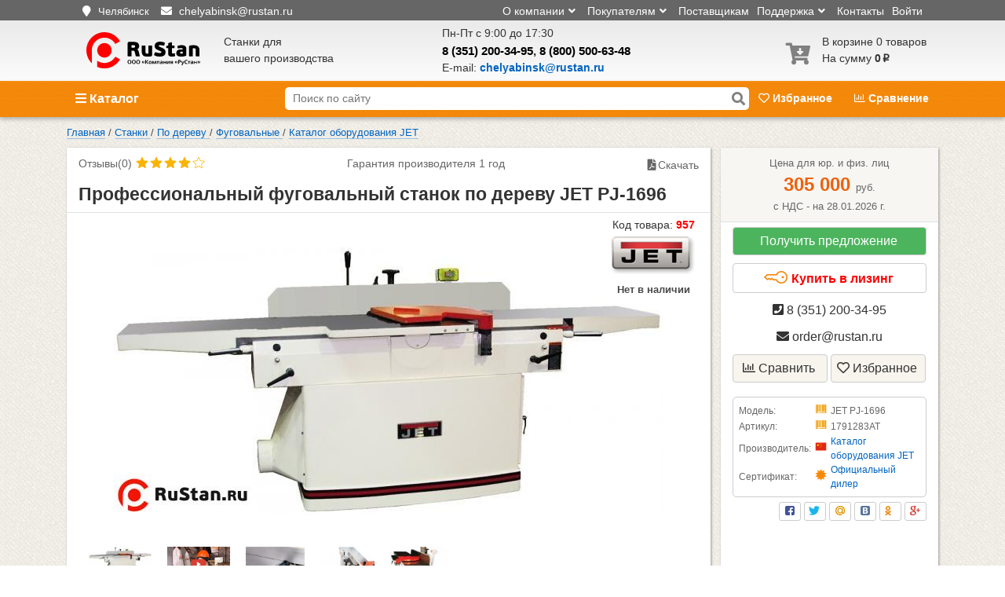

--- FILE ---
content_type: text/html; charset=utf-8
request_url: https://chelyabinsk.rustan.ru/stanki/po-derevu/fugovalnye_stanki/jet/pj-1696
body_size: 34273
content:

<!DOCTYPE html>
<html lang="ru-RU">
<head>
    <meta charset="utf-8">
    <meta name="viewport" content="width=device-width, initial-scale=1, maximum-scale=1">
    <meta name="apple-mobile-web-app-status-bar-style" content="black-translucent">
    <meta name="theme-color" content="#e6e6e6">
    <link rel="icon" href="/favicon.svg" type="image/x-icon">
    <meta name="csrf-param" content="_csrf">
<meta name="csrf-token" content="aA30tlHF-hoGf3zd9zOp1xODVLzSWg_T5vVftSeBQLQBIJHnOomeLlI0EK3OesC7WskziJQFZITSgC7BV815-Q==">
    <title>Профессиональный фуговальный станок по дереву JET PJ-1696 купить по цене 305000₽ в Челябинске с доставкой | «РуСтан»</title>
    <meta name="description" content="Фуговальный станок JET PJ-1696 с доставкой по всей России. Качественный деревообрабатывающий фуговальный станок для интенсивного использования в мастерских и в промышленных цехах в компании РуСтан">
<meta name="keywords" content="Профессиональный фуговальный станок по дереву JET PJ-1696 ,купить в Челябинске">
<meta property="og:title" content="Профессиональный фуговальный станок по дереву JET PJ-1696">
<meta property="og:url" content="https://chelyabinsk.rustan.ru/stanki/po-derevu/fugovalnye_stanki/jet/pj-1696">
<meta property="og:type" content="product.item">
<meta property="og:image" content="https://chelyabinsk.rustan.ru/sites/default/files/file_attach/pj-1696_1791283¦rt_main_web.jpg">
<link href="https://chelyabinsk.rustan.ru/stanki/po-derevu/fugovalnye_stanki/jet/pj-1696" rel="canonical">
<link href="https://use.fontawesome.com/releases/v5.15.1/css/all.css" rel="stylesheet">
<link href="/assets/css-compress/0a33af196a328560a10b7c8a623ff13f.css?v=1763379994" rel="stylesheet">
<script src="/assets/js-compress/a60373e75e2f2406eef00971fd6b9800.js?v=1761375335"></script></head>
<body>
<noscript>
    <div>
        <img src="https://mc.yandex.ru/watch/22638430" style="position:absolute; left:-9999px;" alt="" />
    </div>
</noscript>
<div class="warp">
        <div class="header-container">
    <!-- Header -->
    <div class="header">
        <div class="top_header hide-on-phone">
            <div class="container">
                <div id="top-header-top-panel" class="row">
                    <div class="float-left col-md-4 top-header-contact">
                        <i class="fas fa-map-marker"></i>
                        <span class="location" id="chengecity">
                            <button class="city-list">
                                Челябинск                            </button>
                            
<div id="citylist">
    <button id="closeCityList">&times;</button>
    <h2>Выберите свой город</h2>
    <ul><li><a href="https://rustan.ru/stanki/po-derevu/fugovalnye_stanki/jet/pj-1696"><span>Москва</span></a></li><li><a href="https://spb.rustan.ru/stanki/po-derevu/fugovalnye_stanki/jet/pj-1696"><span>Санкт-Петербург</span></a></li><li><a href="https://ekb.rustan.ru/stanki/po-derevu/fugovalnye_stanki/jet/pj-1696"><span>Екатеринбург</span></a></li><li><a href="https://rostov.rustan.ru/stanki/po-derevu/fugovalnye_stanki/jet/pj-1696"><span>Ростов-на-Дону</span></a></li><li><a href="https://izhevsk.rustan.ru/stanki/po-derevu/fugovalnye_stanki/jet/pj-1696"><span>Ижевск</span></a></li><li><a href="https://perm.rustan.ru/stanki/po-derevu/fugovalnye_stanki/jet/pj-1696"><span>Пермь</span></a></li><li><a href="https://nn.rustan.ru/stanki/po-derevu/fugovalnye_stanki/jet/pj-1696"><span>Нижний Новгород</span></a></li><li><a href="https://novosibirsk.rustan.ru/stanki/po-derevu/fugovalnye_stanki/jet/pj-1696"><span>Новосибирск</span></a></li><li><a href="https://voronezh.rustan.ru/stanki/po-derevu/fugovalnye_stanki/jet/pj-1696"><span>Воронеж</span></a></li><li><a href="https://chelyabinsk.rustan.ru/stanki/po-derevu/fugovalnye_stanki/jet/pj-1696"><span>Челябинск</span></a></li><li><a href="https://samara.rustan.ru/stanki/po-derevu/fugovalnye_stanki/jet/pj-1696"><span>Самара</span></a></li><li><a href="https://kazan.rustan.ru/stanki/po-derevu/fugovalnye_stanki/jet/pj-1696"><span>Казань</span></a></li><li><a href="https://krasnoyarsk.rustan.ru/stanki/po-derevu/fugovalnye_stanki/jet/pj-1696"><span>Красноярск</span></a></li><li><a href="https://tumen.rustan.ru/stanki/po-derevu/fugovalnye_stanki/jet/pj-1696"><span>Тюмень</span></a></li><li><a href="https://ufa.rustan.ru/stanki/po-derevu/fugovalnye_stanki/jet/pj-1696"><span>Уфа</span></a></li><li><a href="https://krasnodar.rustan.ru/stanki/po-derevu/fugovalnye_stanki/jet/pj-1696"><span>Краснодар</span></a></li><li><a href="https://omsk.rustan.ru/stanki/po-derevu/fugovalnye_stanki/jet/pj-1696"><span>Омск</span></a></li><li><a href="https://saratov.rustan.ru/stanki/po-derevu/fugovalnye_stanki/jet/pj-1696"><span>Саратов</span></a></li><li><a href="https://tula.rustan.ru/stanki/po-derevu/fugovalnye_stanki/jet/pj-1696"><span>Тула</span></a></li><li><a href="https://volgograd.rustan.ru/stanki/po-derevu/fugovalnye_stanki/jet/pj-1696"><span>Волгоград</span></a></li><li><a href="https://cheboksary.rustan.ru/stanki/po-derevu/fugovalnye_stanki/jet/pj-1696"><span>Чебоксары</span></a></li><ul></div>                        </span>
                        <div class="d-inline-block top_header-email">
                            <i class="fas fa-envelope"></i>
                            <a href="mailto:chelyabinsk@rustan.ru" class="email">
                            <span>
                                chelyabinsk@rustan.ru                            </span>
                            </a>
                        </div>
                        <div class="d-inline-block d-lg-none nobr">
                            <i class="fas fa-phone"></i>
                            <a href="tel:83512003495"
                               class="email">
                            <span>
                                8 (351) 200-34-95                            </span>
                            </a>
                        </div>
                    </div>
                    <div class="float-right col top-header-menu">
                        <ul>
                            <li>
                                                                    <a href="/site/login">Войти</a>
                                                            </li>
                            <li>
                                <a href="/contacts.htm">Контакты</a>
                            </li>
                            <li class="dropdown-toggle">Поддержка<i
                                            class="fas fa-angle-down"></i>
                                <ul class="dropdown-menu">
                                    <li><a href="/garantiya">Гарантия</a></li>
                                    <li><a href="/vozvrat">Возврат и обмен</a></li>
                                    <li><a href="/service">Сервисные центры</a></li>
                                </ul>
                            </li>
                            <li><a href="/forsellers">Поставщикам</a></li>
                            <li class="dropdown-toggle">Покупателям<i
                                            class="fas fa-angle-down"></i>
                                <ul class="dropdown-menu">
                                    <li><a href="/makeorder.htm">Как сделать заказ</a></li>
                                    <li><a href="/payments">Оплата</a></li>
                                    <li><a href="/delivery">Доставка</a></li>
                                    <li><a href="/actions">Акции</a></li>
                                    <li><a href="/lizing">Лизинг</a></li>
                                </ul>
                            </li>
                            <li class="hide-mobile dropdown-toggle">О компании<i
                                            class="fas fa-angle-down"></i>
                                <ul class="dropdown-menu">
                                    <li><a href="/sertifikaty-na-stanki.htm">Сертификаты дилера</a></li>
                                    <li><a href="/manufacturers">Производители</a></li>
                                    <li><a href="/clients.htm">Наши клиенты</a></li>
                                    <li><a href="/vakansii.htm">Вакансии</a></li>
                                    <li><a href="/feedback">Отзывы</a></li>
                                </ul>
                            </li>

                        </ul>
                    </div>
                </div>
            </div>
        </div>
        <div class="container" itemscope itemtype="https://schema.org/Organization">
            <meta itemprop="name" content='ООО "Компания "РуCтан"'>
            <link itemprop="url" href="https://chelyabinsk.rustan.ru/">
            <link itemprop="image" content="https://chelyabinsk.rustan.ru/images/logo.svg">
            <meta itemprop="email" content="chelyabinsk@rustan.ru">

                            <meta itemprop="address" content="Челябинск,  ул. Первомайская, 1А">
            
            <link itemprop="sameAs" href="https://vk.com/public189421204">
            <link itemprop="sameAs" href="https://dzen.ru/id/621b3265a1e5c415649278e1">
            <link itemprop="sameAs" href="https://rutube.ru/channel/31684553/">
            <link itemprop="sameAs" href="https://www.youtube.com/channel/UCFJdwMnf44wOhi5MkWhjOLQ">

            <div class="row">
                <div class="logo col-lg-2  col-md-5  col-sm-6 col-5">
                    <a href="/" title="RuStan.ru cтанки для Вашего производства">
                        <img itemprop="logo" src="https://chelyabinsk.rustan.ru/images/logo.svg"
                             alt='ООО "Компания "РуCтан"'/>
                    </a>
                </div>
                <div id="header-slogan" class="col-lg-3 ">
                    Станки для<br> вашего производства
                </div>

                <div class="h-center col-lg-4 col-sm-3 active clb">
                        <span class="text-muted">Пн-Пт с 9:00 до 17:30                            </span>
                    <div class="phone">
                        <meta itemprop="telephone" content="8 (351) 200-34-95"><meta itemprop="telephone" content=" 8 (800) 500-63-48"><a href="tel:83512003495" class="nobr">8 (351) 200-34-95</a>, <a href="tel:88005006348" class="nobr"> 8 (800) 500-63-48</a>                    </div>
                    <div class="email-in-header">
                        E-mail:
                        <a href="mailto:chelyabinsk@rustan.ru" class="email">
                                <span>
                                    chelyabinsk@rustan.ru                                </span>
                        </a>
                    </div>
                </div>

                <div class="search-icon mobile-menu-icon col-2">
                    <span class="fas fa-search"></span>
                </div>

                <div id="right-cart-favorite-cont" class="col-lg-3 col-md-4  col-sm-6 col-2 pull-right">
                    <div id="cart" class="basket">
                            <div class="">
        <a href="/cart">
            <div class="d-inline-block">
                <span class="fas fa-cart-arrow-down empty"></span>
            </div>
            <div class="cart-text">
                В корзине 0  товаров<br>
                На сумму<b class="cost"> 0<span class="ruble">p</span></b>
            </div>
        </a>
    </div>
                    </div>
                </div>
            </div>
        </div>
    </div>
    <!-- /Header -->

    <!-- S menu -->
    <div class="smenu">
        <div class="smenu-container">
            <div class="container">
                <div id="catalogButton" class="col-lg-3 col-md-4">
                    <span class="fas fa-bars"></span> Каталог
                    <div id="main-dropdown" class="menu-cont">
                        <ul class="menu jquerymenu-drop-down"><li class="root parent "><a href="/stanki/po-metallu"> <span class="rustan-icon-font rustan-metal"></span>Станки по металлу</a><ul class="childs menu-box"><li><span class="menu-header">Станки по металлу</span></li><li class="row"><div class="col-10"><div class="row"><div class="col-6 level2"><span class="menu-elem"><a href="/stanki/tokarnye/po-metallu">Токарные<i class="fa fa-chevron-right menu-arrow" aria-hidden="true"></i> </a><ul class="submenu level3"><li><span class="menu-elem"><a href="/stanki/tokarnye/po-metallu/tokarno-vintoreznye-stanki">Токарно-винторезные</a></span></li><li><span class="menu-elem"><a href="/stanki/tokarnye/po-metallu/chpu">Токарные с ЧПУ<i class="fa fa-chevron-right menu-arrow" aria-hidden="true"></i></a></span><div style="position:relative;"><ul class="submenu level4"><li><span class="menu-elem"><a href="/stanki/tokarnye/po-metallu/chpu/nastolnye">Настольные токарные с ЧПУ</a></span></li><li><span class="menu-elem"><a href="/stanki/tokarnye/po-metallu/chpu/prutkovye-avtomaty">Прутковые автоматы с ЧПУ</a></span></li><li><span class="menu-elem"><a href="/stanki/tokarnye/po-metallu/chpu/tokarno-karuselnye">Токарно-карусельные с ЧПУ</a></span></li><li><span class="menu-elem"><a href="/stanki/tokarnye/po-metallu/chpu/trubonareznye">Трубонарезные с ЧПУ</a></span></li><li><span class="menu-elem"><a href="/stanki/tokarnye/po-metallu/chpu/tokarno-frezernye">Токарно-фрезерные станки с ЧПУ по металлу</a></span></li></ul></div></li><li><span class="menu-elem"><a href="/stanki/tokarnye/po-metallu/nastolnye-tokarnye-stanki/tokarno-frezernye">Токарно-фрезерные</a></span></li><li><span class="menu-elem"><a href="/stanki/tokarnye/po-metallu/nastolnye-tokarnye-stanki">Настольные</a></span></li><li><span class="menu-elem"><a href="/stanki/tokarnye/po-metallu/trubonareznye">Трубонарезные</a></span></li><li><span class="menu-elem"><a href="/stanki/tokarnye/po-metallu/shkolnie">Школьные </a></span></li><li><span class="menu-elem"><a href="/stanki/tokarnye/po-metallu/tokarno-karuselnye">Токарно-карусельные</a></span></li></ul></span></div><div class="col-6 level2"><span class="menu-elem"><a href="/stanki/dla-armatury">Для гибки и рубки арматуры<i class="fa fa-chevron-right menu-arrow" aria-hidden="true"></i> </a><ul class="submenu level3"><li><span class="menu-elem"><a href="/stanki/dla-armatury/rezka">Для гибки</a></span></li><li><span class="menu-elem"><a href="/stanki/dla-armatury/gibka">Для резки</a></span></li></ul></span></div><div class="col-6 level2"><span class="menu-elem"><a href="/stanki/frezernye/po-metallu">Фрезерные<i class="fa fa-chevron-right menu-arrow" aria-hidden="true"></i> </a><ul class="submenu level3"><li><span class="menu-elem"><a href="/stanki/frezernye/po-metallu/vertikalnye">Вертикально-фрезерные</a></span></li><li><span class="menu-elem"><a href="/stanki/frezernye/po-metallu/gorizontalnye">Горизонтально-фрезерные</a></span></li><li><span class="menu-elem"><a href="/stanki/frezernye/po-metallu/sverlilno-frezernye">Сверлильно-фрезерные</a></span></li><li><span class="menu-elem"><a href="/stanki/frezernye/po-metallu/universalnye">Универсальные</a></span></li><li><span class="menu-elem"><a href="/stanki/frezernye/po-metallu/shirokouniversalnye">Широкоуниверсальные</a></span></li><li><span class="menu-elem"><a href="/stanki/frezernye/nastolnye/po-metallu">Настольные</a></span></li><li><span class="menu-elem"><a href="/stanki/frezernye/nastolnye/po-metallu/chpu">Настольные с ЧПУ</a></span></li><li><span class="menu-elem"><a href="/stanki/frezernye/po-metallu/chpu">Фрезерные с ЧПУ</a></span></li></ul></span></div><div class="col-6 level2"><span class="menu-elem"><a href="/stanki/po-metallu/dla_sniatia_faski_s_lista">Для снятия фаски</a></span></div><div class="col-6 level2"><span class="menu-elem"><a href="/stanki/sverlilnye">Сверлильные<i class="fa fa-chevron-right menu-arrow" aria-hidden="true"></i> </a><ul class="submenu level3"><li><span class="menu-elem"><a href="/stanki/sverlilnye/nastolnye">Настольные</a></span></li><li><span class="menu-elem"><a href="/stanki/sverlilnye/vertikalno-sverlilnye/po-metallu">Вертикально-сверлильные</a></span></li><li><span class="menu-elem"><a href="/stanki/frezernye/po-metallu/sverlilno-frezernye/nastolnye">сверлильно-фрезерные мини</a></span></li><li><span class="menu-elem"><a href="/stanki/sverlilnye/radialno-sverlilnye/po-metallu">Радиально-сверлильные</a></span></li><li><span class="menu-elem"><a href="/stanki/sverlilnye/na-magnitnoy-podushke">На магните</a></span></li><li><span class="menu-elem"><a href="/stanki/sverlilnye/relsosverlilnie/po-metallu">Рельсосверлильные</a></span></li><li><span class="menu-elem"><a href="/stanki/sverlilnye/rezbonareznye-manipulyatory">Резьбонарезные манипуляторы</a></span></li></ul></span></div><div class="col-6 level2"><span class="menu-elem"><a href="/stanki/po-metallu/rastochnye">Расточные<i class="fa fa-chevron-right menu-arrow" aria-hidden="true"></i> </a><ul class="submenu level3"><li><span class="menu-elem"><a href="/stanki/po-metallu/rastochnye/gorizontalnye">Горизонтально-расточные</a></span></li><li><span class="menu-elem"><a href="/stanki/po-metallu/rastochnye/gorizontalnye-chpu">Горизонтально-расточные с ЧПУ</a></span></li><li><span class="menu-elem"><a href="/stanki/po-metallu/rastochnye/koordinatnye">Координатно-расточные</a></span></li></ul></span></div><div class="col-6 level2"><span class="menu-elem"><a href="/stanki/zatochnye">Заточные<i class="fa fa-chevron-right menu-arrow" aria-hidden="true"></i> </a><ul class="submenu level3"><li><span class="menu-elem"><a href="/stanki/zatochnye/tochilno-shlifovalnye">Точильно-шлифовальные</a></span></li><li><span class="menu-elem"><a href="/stanki/zatochnye/dlya-zatochki-sverl">Для сверл</a></span></li><li><span class="menu-elem"><a href="/stanki/zatochnye/dlya-zatochki-frez">Для фрез</a></span></li><li><span class="menu-elem"><a href="/stanki/zatochnye/dla-diskovih-pil">Для дисковых пил</a></span></li><li><span class="menu-elem"><a href="/stanki/zatochnye/dlya-zatochki-ploskih-nozhej">Для плоских ножей</a></span></li><li><span class="menu-elem"><a href="/stanki/zatochnye/universalno-zatochnye">Универсальные</a></span></li><li><span class="menu-elem"><a href="/stanki/zatochnye/zachistnye">Полировально-зачистные</a></span></li><li><span class="menu-elem"><a href="/stanki/zatochnye/tochilno-shlifovalnye/dlya-zatochki-instrumenta">Наждаки бытовые</a></span></li><li><span class="menu-elem"><a href="/stanki/zatochnye/dlya-zatochki-metchikov">Для метчиков</a></span></li><li><span class="menu-elem"><a href="/stanki/zatochnye/dlya-zatochki-cepey-benzopil">Для цепей</a></span></li></ul></span></div><div class="col-6 level2"><span class="menu-elem"><a href="/stanki_9.htm">Строгальные</a></span></div><div class="col-6 level2"><span class="menu-elem"><a href="/stanki/shlifovalnye/po-metallu">Шлифовальные<i class="fa fa-chevron-right menu-arrow" aria-hidden="true"></i> </a><ul class="submenu level3"><li><span class="menu-elem"><a href="/stanki/zatochnye/tochilno-shlifovalnye">Точильно-шлифовальные</a></span></li><li><span class="menu-elem"><a href="/stanki/shlifovalnye/po-metallu/ploskoshlifovalnye">Плоскошлифовальные</a></span></li><li><span class="menu-elem"><a href="/stanki/shlifovalnye/po-metallu/lentochnye">Ленточные</a></span></li><li><span class="menu-elem"><a href="/stanki/shlifovalnye/po-metallu/krugloshlifovalnye">Круглошлифовальные</a></span></li><li><span class="menu-elem"><a href="/stanki/shlifovalnye/po-metallu/sferoshlifovalnye/cnc">Сферошлифовальные</a></span></li><li><span class="menu-elem"><a href="/stanki/shlifovalnye/stendy-dla-ispytania-krugov">Стенды для испытаний</a></span></li><li><span class="menu-elem"><a href="/stanki/zatochnye/galtovochnye-barabany">Галтовки</a></span></li></ul></span></div><div class="col-6 level2"><span class="menu-elem"><a href="/stanki/dolbezhnye/po-metallu">Долбежные</a></span></div><div class="col-6 level2"><span class="menu-elem"><a href="/stanki/otreznye/po-metallu">Для резки металла<i class="fa fa-chevron-right menu-arrow" aria-hidden="true"></i> </a><ul class="submenu level3"><li><span class="menu-elem"><a href="/stanki/otreznye/abrazivno-otreznye/po-metallu">Абразивно-отрезные</a></span></li><li><span class="menu-elem"><a href="/stanki/otreznye/lentochnye-pily/po-metallu">Ленточнопильные</a></span></li><li><span class="menu-elem"><a href="/stanki/otreznye/nozhovochnye">Ножовочные</a></span></li><li><span class="menu-elem"><a href="/stanki/otreznye/gilotiny">Гильотины<i class="fa fa-chevron-right menu-arrow" aria-hidden="true"></i></a></span><div style="position:relative;"><ul class="submenu level4"><li><span class="menu-elem"><a href="/stanki/otreznye/gilotiny/sabelnogo-tipa">Сабельные</a></span></li><li><span class="menu-elem"><a href="/stanki/otreznye/gilotiny/ruchnye">Ручные</a></span></li><li><span class="menu-elem"><a href="/stanki/otreznye/gilotiny/gilotinnye-nozhnicy-elektromehanicheskie">Электромеханические</a></span></li><li><span class="menu-elem"><a href="/stanki/otreznye/gilotiny/gidravlicheskie">Гидравлические</a></span></li></ul></div></li><li><span class="menu-elem"><a href="/stanki/otreznye/gilotiny/rychazhnye">Рычажные ножницы</a></span></li><li><span class="menu-elem"><a href="/stanki/otreznye/gilotiny/press-nozhnicy">Пресс-ножницы</a></span></li><li><span class="menu-elem"><a href="/stanki/otreznye/po-metallu/uglovysechnye">Угловысечные</a></span></li><li><span class="menu-elem"><a href="/stanki/otreznye/pravilno-otreznye">Правильно-отрезные</a></span></li><li><span class="menu-elem"><a href="/stanki/otreznye/prodolno-poperechnoi-rezki-lista">Продольно-поперечной резки</a></span></li><li><span class="menu-elem"><a href="/stanki/otreznye/po-metallu/plazmorez-s-chpu">Плазморезы с ЧПУ по металлу</a></span></li></ul></span></div><div class="col-6 level2"><span class="menu-elem"><a href="/stanki/dlya-proizvodstva-gvozdej">Гвоздильные</a></span></div><div class="col-6 level2"><span class="menu-elem"><a href="/stanki/gibochnye/listogiby">Листогибы<i class="fa fa-chevron-right menu-arrow" aria-hidden="true"></i> </a><ul class="submenu level3"><li><span class="menu-elem"><a href="/stanki/gibochnye/listogiby/ruchnye">Ручные</a></span></li><li><span class="menu-elem"><a href="/stanki/gibochnye/listogiby/listogibochnye-stanki">с Электроприводом</a></span></li><li><span class="menu-elem"><a href="/stanki/gibochnye/listogiby/listogibochnye-stanki/cnc">с ЧПУ</a></span></li><li><span class="menu-elem"><a href="/stanki/gibochnye/listogiby/gidravlicheskie">с Поворотной балкой</a></span></li><li><span class="menu-elem"><a href="/stanki/gibochnye/listogiby/listogibochnye-pressy">Гидравлические</a></span></li><li><span class="menu-elem"><a href="/stanki/gibochnye/listogiby/listogibochnye-pressy/krivoshipnye">Кривошипные</a></span></li><li><span class="menu-elem"><a href="/stanki/gibochnye/listogiby/falceprokatnye-i-falceosadochnye">Фальцепрокатные</a></span></li><li><span class="menu-elem"><a href="/stanki/gibochnye/listogiby/zigovochnye-stanki">Зиговочные</a></span></li><li><span class="menu-elem"><a href="/stanki/gibochnye/listogiby/razmatyvateli-rulonov-lista">Разматыватели</a></span></li><li><span class="menu-elem"><a href="/stanki/gibochnye/listogiby/shrinkery">Шринкеры</a></span></li><li><span class="menu-elem"><a href="/stanki/gibochnye/listogiby/stanki-dlya-vozduhovodov">Для воздуховодов</a></span></li><li><span class="menu-elem"><a href="/stanki/gibochnye/listogiby/dlya-naneseniya-reber-jestkosti">Для нанесения ребер</a></span></li></ul></span></div><div class="col-6 level2"><span class="menu-elem"><a href="/stanki/zuboobrabatyvayushchie">Зубообрабатывающие</a></span></div><div class="col-6 level2"><span class="menu-elem"><a href="/stanki/gibochnye/listogiby/valcy">Вальцы</a></span></div><div class="col-6 level2"><span class="menu-elem"><a href="/stanki/provolochno-vyreznye-elektroerozionnye">Электроэрозионные </a></span></div><div class="col-6 level2"><span class="menu-elem"><a href="/stanki/gibochnye/trubogibochnye">Трубогибы</a></span></div></div></div><div class="col-2 text-center"></div></li></ul></li></ul><ul class="menu jquerymenu-drop-down"><li class="root parent "><a href="/stanki/po-derevu"> <span class="rustan-icon-font rustan-wood"></span>Деревообрабатывающие станки</a><ul class="childs menu-box"><li><span class="menu-header">Деревообрабатывающие станки</span></li><li class="row"><div class="col-10"><div class="row"><div class="col-6 level2"><span class="menu-elem"><a href="/stanki/otreznye/lentochnye-pily/po-derevu">Ленточные пилы</a></span></div><div class="col-6 level2"><span class="menu-elem"><a href="/stanki/po-derevu/chetyrekhstoronnye_stanki">Четырехсторонние</a></span></div><div class="col-6 level2"><span class="menu-elem"><a href="/stanki/po-derevu/lobzikovye_stanki">Лобзиковые</a></span></div><div class="col-6 level2"><span class="menu-elem"><a href="/stanki/sverlilnye/po-derevu">Сверлильные</a></span></div><div class="col-6 level2"><span class="menu-elem"><a href="/stanki/po-derevu/tsirkulyarnye_pily">Циркулярные пилы</a></span></div><div class="col-6 level2"><span class="menu-elem"><a href="/stanki/po-derevu/sverlilno-prisadochnye_stanki">Сверлильно-присадочные</a></span></div><div class="col-6 level2"><span class="menu-elem"><a href="/stanki/po-derevu/kruglopilnye_stanki">Круглопильные</a></span></div><div class="col-6 level2"><span class="menu-elem"><a href="/stanki/po-derevu/shlifovalnye_stanki">Шлифовальные</a></span></div><div class="col-6 level2"><span class="menu-elem"><a href="/stanki/po-derevu/mnogopilnye_stanki">Многопильные</a></span></div><div class="col-6 level2"><span class="menu-elem"><a href="/stanki/dolbezhnye/po-derevu">Долбежные</a></span></div><div class="col-6 level2"><span class="menu-elem"><a href="/stanki/po-derevu/tortsovochnye_stanki">Торцовочные</a></span></div><div class="col-6 level2"><span class="menu-elem"><a href="/stanki/po-derevu/struzhkootsosy">Стружкоотсосы</a></span></div><div class="col-6 level2"><span class="menu-elem"><a href="/stanki/po-derevu/formatno-raskroechnye_stanki">Форматно-раскроечные</a></span></div><div class="col-6 level2"><span class="menu-elem"><a href="/stanki/po-derevu/kruglopalochnye_stanki">Круглопалочные</a></span></div><div class="col-6 level2"><span class="menu-elem"><a href="/stanki/po-derevu/kromkooblitsovochnye_stanki">Кромкооблицовочные</a></span></div><div class="col-6 level2"><span class="menu-elem"><a href="/stanki/po-derevu/sistemy_filtratsii_vozdukha">Системы фильтрации воздуха</a></span></div><div class="col-6 level2"><span class="menu-elem"><a href="/stanki/po-derevu/kombinirovannye">Комбинированные</a></span></div><div class="col-6 level2"><span class="menu-elem"><a href="/stanki/po-derevu/osnastka-dlya-stankov-po-derevu">Оснастка для станков<i class="fa fa-chevron-right menu-arrow" aria-hidden="true"></i> </a><ul class="submenu level3"><li><span class="menu-elem"><a href="/derevoobrabotka/osnaska-dlya-stankov-jet/drugie-optsii-k-stankam-jet.htm">Другие опции к станкам JET</a></span></li><li><span class="menu-elem"><a href="/osnastka-belmash.htm">Оснастка БЕЛМАШ</a></span></li><li><span class="menu-elem"><a href="/derevoobrabotka/osnaska-dlya-stankov-jet/optsii-k-llntochnopilnym-stankam-po-derevu-jet">Опции к ленточнопильным станкам по дереву JET</a></span></li><li><span class="menu-elem"><a href="/derevoobrabotka/osnaska-dlya-stankov-jet/optsii-k-lentochnym-pilam-jet.htm">Опции к ленточным пилам JET</a></span></li><li><span class="menu-elem"><a href="/derevoobrabotka/osnaska-dlya-stankov-jet/optsii-k-reismusovym-i-fugovalnym-stankam-po-derevu-jet.htm">Опции к рейсмусовым и фуговальным станкам по дереву</a></span></li><li><span class="menu-elem"><a href="/derevoobrabotka/osnaska-dlya-stankov-jet/optsii-k-reismusovym-stankam-jet.htm">Опции к рейсмусовым станкам JET</a></span></li><li><span class="menu-elem"><a href="/derevoobrabotka/osnaska-dlya-stankov-jet/optsii-k-sverlilnm-stankam-jet.htm">Опции к сверлильным станкам JET</a></span></li><li><span class="menu-elem"><a href="/derevoobrabotka/osnaska-dlya-stankov-jet/optsii-k-tokarnym-stankam-jet.htm">Опции к токарным станкам JET</a></span></li><li><span class="menu-elem"><a href="/derevoobrabotka/osnaska-dlya-stankov-jet/optsii-k-frezernym-stankam-jet.htm">Опции к фрезерным станкам JET</a></span></li><li><span class="menu-elem"><a href="/derevoobrabotka/osnaska-dlya-stankov-jet/optsii-k-tsirkulyarnym-pilam-po-derevu-jet.htm">Опции к циркулярным пилам по дереву JET</a></span></li><li><span class="menu-elem"><a href="/derevoobrabotka/osnaska-dlya-stankov-jet/optsii-k-shlifovalnym-stankam-po-derevu-jet.htm">Опции к шлифовальным станкам по дереву JET</a></span></li><li><span class="menu-elem"><a href="/derevoobrabotka/osnaska-dlya-stankov-jet/shlifovalnye-sredstva-jet.htm">Шлифовальные средства JET</a></span></li></ul></span></div><div class="col-6 level2"><span class="menu-elem"><a href="/stanki/frezernye/po-derevu">Фрезерные</a></span></div><div class="col-6 level2"><span class="menu-elem"><a href="/stanki/po-derevu/piloramy">Пилорамы<i class="fa fa-chevron-right menu-arrow" aria-hidden="true"></i> </a><ul class="submenu level3"><li><span class="menu-elem"><a href="/stanki/po-derevu/piloramy/lentochnye">Ленточные</a></span></li><li><span class="menu-elem"><a href="/stanki/po-derevu/piloramy/ramnye">Рамные</a></span></li></ul></span></div><div class="col-6 level2"><span class="menu-elem"><a href="/stanki/frezernye/po-derevu/chpu">Фрезерные с ЧПУ</a></span></div><div class="col-6 level2"><span class="menu-elem"><a href="/stanki/frezernye-stoly/po-derevu">Фрезерные столы</a></span></div><div class="col-6 level2"><span class="menu-elem"><a href="/stanki/tokarnye/po-derevu">Токарные</a></span></div><div class="col-6 level2"><span class="menu-elem"><a href="/stanki/po-derevu/sverlilno-pazovalnye-stanki">Сверлильно-пазовальные</a></span></div><div class="col-6 level2"><span class="menu-elem"><a href="/stanki/po-derevu/fugovalnye_stanki">Фуговальные</a></span></div><div class="col-6 level2"><span class="menu-elem"><a href="/stanki/shiporeznye/po-derevu">Шипорезные</a></span></div><div class="col-6 level2"><span class="menu-elem"><a href="/stanki/po-derevu/reysmusovye_stanki">Рейсмусовые</a></span></div><div class="col-6 level2"><span class="menu-elem"><a href="/stanki/po-derevu/liniya-srashchivaniya-drevisiny-po-dline">Линии сращивания</a></span></div><div class="col-6 level2"><span class="menu-elem"><a href="/stanki/po-derevu/fugovalno-reysmusovye_stanki">Фуговально-рейсмусовые</a></span></div></div></div><div class="col-2 text-center"></div></li></ul></li></ul><ul class="menu jquerymenu-drop-down"><li class="root parent "><a href="/stanki/lazernye_stanki"> <span class="rustan-icon-font rustan-laser"></span>Лазерные станки</a><ul class="childs menu-box"><li><span class="menu-header">Лазерные станки</span></li><li class="row"><div class="col-10"><div class="row"><div class="col-6 level2"><span class="menu-elem"><a href="/stanki/lazernye_stanki/lazernaya-ochistka-metalla-ot-rjavchiny">Для очистки металла</a></span></div><div class="col-6 level2"><span class="menu-elem"><a href="/stanki/lazernye_stanki/markery">Лазерные маркеры</a></span></div><div class="col-6 level2"><span class="menu-elem"><a href="/stanki/lazernye_stanki/gravery">Лазерные граверы</a></span></div><div class="col-6 level2"><span class="menu-elem"><a href="/stanki/lazernye_stanki/lazernaya-svarka/naplavka">Лазерная наплавка</a></span></div><div class="col-6 level2"><span class="menu-elem"><a href="/stanki/lazernye_stanki/stanki_lazernoy_rezki_metalla_s_chpu">Для резки металла с ЧПУ</a></span></div><div class="col-6 level2"><span class="menu-elem"><a href="/stanki/lazernye_stanki/tools">Расходники<i class="fa fa-chevron-right menu-arrow" aria-hidden="true"></i> </a><ul class="submenu level3"><li><span class="menu-elem"><a href="/stanki/lazernye_stanki/tools/istochniki-lazernogo-izlucheniya">Источники лазерного излучения</a></span></li><li><span class="menu-elem"><a href="/stanki/lazernye_stanki/tools/laser-cutting-heads">Лазерные головки</a></span></li><li><span class="menu-elem"><a href="/stanki/lazernye_stanki/tools/sopla/dla-rezki">Сопла</a></span></li><li><span class="menu-elem"><a href="/stanki/lazernye_stanki/tools/zashchitnye-stekla">Защитные стекла для лазерного станка</a></span></li><li><span class="menu-elem"><a href="/stanki/lazernye_stanki/tools/keramicheskie-prostavki">Керамические проставки</a></span></li></ul></span></div><div class="col-6 level2"><span class="menu-elem"><a href="/stanki/lazernye_stanki/lazernaya-svarka">Оборудование для лазерной сварки<i class="fa fa-chevron-right menu-arrow" aria-hidden="true"></i> </a><ul class="submenu level3"><li><span class="menu-elem"><a href="/stanki/lazernye_stanki/lazernaya-svarka/volokonno-lazernaya-svarka">Ручная лазерная волоконная сварка</a></span></li><li><span class="menu-elem"><a href="/stanki/lazernye_stanki/lazernaya-svarka/chpu">Лазерная сварка ЧПУ</a></span></li><li><span class="menu-elem"><a href="/stanki/lazernye_stanki/lazernaya-svarka/lazernaya-yuvelirnaya-svarka">Ювелирная сварка</a></span></li></ul></span></div></div></div><div class="col-2 text-center"></div></li></ul></li></ul><ul class="menu jquerymenu-drop-down"><li class="root parent "><a href="/svet-i-elektrika"> <span class="rustan-icon-font rustan-light"></span>Светильники</a><ul class="childs menu-box"><li><span class="menu-header">Светильники</span></li><li class="row"><div class="col-10"><div class="row"><div class="col-6 level2"><span class="menu-elem"><a href="/svet-i-elektrika/svetilniki/promyshlennye">Промышленные подвесные<i class="fa fa-chevron-right menu-arrow" aria-hidden="true"></i> </a><ul class="submenu level3"><li><span class="menu-elem"><a href="/svet-i-elektrika/svetilniki/promyshlennye/kupolnye">Купольные</a></span></li><li><span class="menu-elem"><a href="/svet-i-elektrika/svetilniki/promyshlennye/lineynye">Линейные</a></span></li></ul></span></div><div class="col-6 level2"><span class="menu-elem"><a href="/osveshchenie/svetilniki/svetodiodnye/stanochnye">Станочные</a></span></div><div class="col-6 level2"><span class="menu-elem"><a href="/svet-i-elektrika/lampy-stanochnye-signalnye">Сигнальные</a></span></div></div></div><div class="col-2 text-center"></div></li></ul></li></ul><ul class="menu jquerymenu-drop-down"><li class="root parent "><a href="/osnastka"> <span class="rustan-icon-font rustan-rigging"></span>Технологическая оснастка</a><ul class="childs menu-box"><li><span class="menu-header">Технологическая оснастка</span></li><li class="row"><div class="col-10"><div class="row"><div class="col-6 level2"><span class="menu-elem"><a href="/osnastka/tiski">Тиски<i class="fa fa-chevron-right menu-arrow" aria-hidden="true"></i> </a><ul class="submenu level3"><li><span class="menu-elem"><a href="/osnastka/tiski/slesarnye-tiski">Слесарные</a></span></li><li><span class="menu-elem"><a href="/osnastka/tiski/stanochnye-tiski">Станочные<i class="fa fa-chevron-right menu-arrow" aria-hidden="true"></i></a></span><div style="position:relative;"><ul class="submenu level4"><li><span class="menu-elem"><a href="/tiski-stanochnye-specialnye">специальные</a></span></li></ul></div></li><li><span class="menu-elem"><a href="/osnastka/tiski/stolyarnye-tiski">Cтолярные тиски</a></span></li></ul></span></div><div class="col-6 level2"><span class="menu-elem"><a href="/osnastka/gidravlicheskoe-oborudovanie.htm">Гидравлическое оборудование</a></span></div><div class="col-6 level2"><span class="menu-elem"><a href="/tiski-i-prizhimi-optimum">Прихваты и зажимы</a></span></div><div class="col-6 level2"><span class="menu-elem"><a href="/osnastka/zagotovki-bruski-kvadratnye-r6am5.htm">Заготовки резцов квадратные Р6АМ5</a></span></div><div class="col-6 level2"><span class="menu-elem"><a href="/osnastka/stoly-povorotnye-i-koordinatnye.htm">Столы координатные</a></span></div><div class="col-6 level2"><span class="menu-elem"><a href="/osnastka/zagotovki-dlya-reztsov-i-osevogo-instr-ta.htm">Центры вращающиеся и упорные для задней бабки</a></span></div><div class="col-6 level2"><span class="menu-elem"><a href="/osnastka/povorotnie-i-delitelnie-stoli">Поворотные и делительные столы</a></span></div><div class="col-6 level2"><span class="menu-elem"><a href="/osnastka/gubki-tiskov-optimum">Губки для тисков Optimum</a></span></div><div class="col-6 level2"><span class="menu-elem"><a href="/osnastka/zadnie-babki-dlya-povorotnyh-stolov">Задние бабки для поворотных столов</a></span></div><div class="col-6 level2"><span class="menu-elem"><a href="/svarochnoe-oborudovanie">Сварочное оборудование<i class="fa fa-chevron-right menu-arrow" aria-hidden="true"></i> </a><ul class="submenu level3"><li><span class="menu-elem"><a href="/svarochnoe-oborudovanie/apparaty-tochechnoi-svarki">Точечная сварка</a></span></li><li><span class="menu-elem"><a href="/svarochnoe-oborudovanie/svarochnye-vypryamiteli">Сварочные выпрямители</a></span></li><li><span class="menu-elem"><a href="/svarochnoe-oborudovanie/argonovaya-svarka">Аппараты аргонодуговой сварки</a></span></li><li><span class="menu-elem"><a href="/svarochnoe-oborudovanie/apparaty-plazmennoj-rezki-metalla">Аппараты плазменной резки металла</a></span></li><li><span class="menu-elem"><a href="/svarochnoe-oborudovanie/svarochnye-invertory">Сварочные аппараты инверторного типа</a></span></li><li><span class="menu-elem"><a href="/svarochnoe-oborudovanie/svarochnye-poluavtomaty">Сварочные полуавтоматы</a></span></li></ul></span></div><div class="col-6 level2"><span class="menu-elem"><a href="/osnastka/povorotnye-stoly/chpu">Поворотные столы GSA<i class="fa fa-chevron-right menu-arrow" aria-hidden="true"></i> </a><ul class="submenu level3"><li><span class="menu-elem"><a href="/osnastka/povorotnye-stoly/chpu/odnoosevye">Одноосевые</a></span></li><li><span class="menu-elem"><a href="/osnastka/povorotnye-stoly/chpu/dvuhosevye">Двухосевые</a></span></li><li><span class="menu-elem"><a href="/osnastka/povorotnye-stoly/chpu/s-prodolnym-hodom">С продольным ходом</a></span></li><li><span class="menu-elem"><a href="/osnastka/povorotnye-stoly/chp/uzadnie-babki">Задние бабки</a></span></li></ul></span></div><div class="col-6 level2"><span class="menu-elem"><a href="/vibroopori.htm">Виброопоры регулируемые для станков</a></span></div><div class="col-6 level2"><span class="menu-elem"><a href="/osnastka/delitelnye-golovki">Делительные головки</a></span></div><div class="col-6 level2"><span class="menu-elem"><a href="/osnastka/instrument-izmeritelnyi-kalibry.htm">Инструмент измерительный - калибры<i class="fa fa-chevron-right menu-arrow" aria-hidden="true"></i> </a><ul class="submenu level3"><li><span class="menu-elem"><a href="/osnastka/skoby-gladkie-listovye-s-plastintvspl.htm">Скобы гладкие листовые с пластин.тв.спл.</a></span></li><li><span class="menu-elem"><a href="/osnastka/skoby-gladkie-reguliruemye.htm">Скобы гладкие регулируемые</a></span></li><li><span class="menu-elem"><a href="/osnastka/vstavki-k-probkam.htm">Вставки к пробкам</a></span></li><li><span class="menu-elem"><a href="/osnastka/kalibry-raznye.htm">Калибры разные</a></span></li><li><span class="menu-elem"><a href="/osnastka/koltsa-rezbovye.htm">Кольца резьбовые</a></span></li><li><span class="menu-elem"><a href="/osnastka/probki-gladkie.htm">Пробки гладкие</a></span></li><li><span class="menu-elem"><a href="/osnastka/probki-rezbovye.htm">Пробки резьбовые</a></span></li></ul></span></div><div class="col-6 level2"><span class="menu-elem"><a href="/osnastka/patrony">Патроны для станков<i class="fa fa-chevron-right menu-arrow" aria-hidden="true"></i> </a><ul class="submenu level3"><li><span class="menu-elem"><a href="/osnastka/patrony/frezernye">Патроны фрезерные</a></span></li><li><span class="menu-elem"><a href="/osnastka/patrony/rezbonareznie">Патроны резьбонарезные с предохранительными головками для метчиков</a></span></li><li><span class="menu-elem"><a href="/osnastka/patrony/sverlilnye">Патроны сверлильные под конус морзе км2, кМ3, В16, В18, В12</a></span></li><li><span class="menu-elem"><a href="/osnastka/patrony/opravki">Переходные оправки для сверлильных патронов</a></span></li><li><span class="menu-elem"><a href="/osnastka/patrony/bystrosmennye">Патроны быстросменные с шариками</a></span></li><li><span class="menu-elem"><a href="/osnastka/patrony/tokarnye">Токарные патроны и др.комплектующие<i class="fa fa-chevron-right menu-arrow" aria-hidden="true"></i></a></span><div style="position:relative;"><ul class="submenu level4"><li><span class="menu-elem"><a href="/lathe_chuks_optimum.htm">Планшайбы, фланцы переходные</a></span></li><li><span class="menu-elem"><a href="/kulachki-k-tokarnym-patronam">Кулачки к токарным патронам</a></span></li><li><span class="menu-elem"><a href="/taxonomy/term/1787">Диски патронов</a></span></li></ul></div></li><li><span class="menu-elem"><a href="/osnastka/patrony/tokarnye/cangovye">Цанговые для токарных станков</a></span></li><li><span class="menu-elem"><a href="/osnastka/patrony/frezernye/cangovye">цанговые для фрезерных станков</a></span></li><li><span class="menu-elem"><a href="/osnastka/patrony/cangi-c25">Цанги С25</a></span></li><li><span class="menu-elem"><a href="/osnastka/patrony/cangovye-er">Цанги</a></span></li></ul></span></div><div class="col-6 level2"><span class="menu-elem"><a href="/avtomatika-i-sozh_optimum.htm">Автоподача и зажим инструмента</a></span></div><div class="col-6 level2"><span class="menu-elem"><a href="/osnastka/golovki-opravki-i-bloki-rastochnye.htm">Головки расточные и хвостовики к ним</a></span></div><div class="col-6 level2"><span class="menu-elem"><a href="/podstavki">Подставки, поддоны</a></span></div><div class="col-6 level2"><span class="menu-elem"><a href="/osnastka/osnastka-stanochnaya-opravki.htm">Оправки и втулки<i class="fa fa-chevron-right menu-arrow" aria-hidden="true"></i> </a><ul class="submenu level3"><li><span class="menu-elem"><a href="/taxonomy/term/1714">Втулки поддерживающ. к оправкам для фрез</a></span></li><li><span class="menu-elem"><a href="/osnastka/opravki-tsentrovye-dlya-tochnykh-rabot.htm">Оправки контрольные центровые</a></span></li><li><span class="menu-elem"><a href="/golovki_opravki.htm">Головки и оправки</a></span></li><li><span class="menu-elem"><a href="/osnastka/koltsa-promezhutochnye-k-opravkam-dlya-frez.htm">Кольца промежуточные</a></span></li><li><span class="menu-elem"><a href="/osnastka/opravki-dlya-nasadnykh-zenkerov-i-razver-k.htm">для насадных зенкеров и развёрток</a></span></li><li><span class="menu-elem"><a href="/osnastka/opravki-dlya-nasadnykh-i-tortsovykh-frez.htm">для насадных и торцовых фрез</a></span></li><li><span class="menu-elem"><a href="/osnastka/opravki-kontrolnye">контрольные с хвостовиком</a></span></li></ul></span></div><div class="col-6 level2"><span class="menu-elem"><a href="/taxonomy/term/855">Прочее<i class="fa fa-chevron-right menu-arrow" aria-hidden="true"></i> </a><ul class="submenu level3"><li><span class="menu-elem"><a href="/taxonomy/term/1381">Аккумуляторные дрели-шуруповерты Bosch</a></span></li></ul></span></div><div class="col-6 level2"><span class="menu-elem"><a href="/osnastka/osnastka-stanochnaya-vtulki-perekhodnye.htm">Втулки переходные<i class="fa fa-chevron-right menu-arrow" aria-hidden="true"></i> </a><ul class="submenu level3"><li><span class="menu-elem"><a href="/taxonomy/term/1713">Втулки 7:24 MAS 403 BT / КМ</a></span></li><li><span class="menu-elem"><a href="/taxonomy/term/1694">Втулки ЦХ / КМ</a></span></li><li><span class="menu-elem"><a href="/osnastka/km-km-dlya-tsentrov.htm">Втулки КМ / КМ для центров</a></span></li><li><span class="menu-elem"><a href="/osnastka/km-km-s-lapkoi-i-klinya.htm">Втулки КМ / КМ с лапкой и клинья</a></span></li><li><span class="menu-elem"><a href="/osnastka/opravki-perekhod-dlya-sverliln-patronov.htm">Оправки переходные для сверлильных патронов</a></span></li><li><span class="menu-elem"><a href="/osnastka/724-gost-25827-isp1-km.htm">Втулки 7:24 ГОСТ 25827 исп.1 / КМ</a></span></li><li><span class="menu-elem"><a href="/osnastka/724-gost-25827-isp2-chpu-km.htm">Втулки 7:24 ЧПУ NT / КМ</a></span></li><li><span class="menu-elem"><a href="/osnastka/hsk-km.htm">Втулки HSK / КМ</a></span></li><li><span class="menu-elem"><a href="/osnastka/r8-km.htm">Втулки R8 / КМ</a></span></li><li><span class="menu-elem"><a href="/osnastka/km-km-dlya-kontsevykh-frez.htm">Втулки КМ / КМ для концевых фрез</a></span></li></ul></span></div><div class="col-6 level2"><span class="menu-elem"><a href="/tokarnaya-osnastka.htm">Оснастка для токарных станков<i class="fa fa-chevron-right menu-arrow" aria-hidden="true"></i> </a><ul class="submenu level3"><li><span class="menu-elem"><a href="/lunety_optimum.htm">Люнеты и упоры</a></span></li><li><span class="menu-elem"><a href="/multifix_optimum.htm">Резцедержки, Multifix</a></span></li><li><span class="menu-elem"><a href="/center-optimum.htm">Центры</a></span></li><li><span class="menu-elem"><a href="/metalloobrabotka/stanochnaya-osnastka/optsii-k-tokarnym-stankam/optsii-dlya-tokarnykh-stankov-jet.htm">Опции для токарных станков с ЧПУ</a></span></li><li><span class="menu-elem"><a href="/taxonomy/term/733">Приспособления для токарных станков</a></span></li></ul></span></div><div class="col-6 level2"><span class="menu-elem"><a href="/osnastka/tekhnologicheskaya-osnastka/pyileulavlivayuschie-ustanovki">Пылеулавливающие установки</a></span></div><div class="col-6 level2"><span class="menu-elem"><a href="/frezernaya-osnastka.htm">Оснастка для фрезерных станков <i class="fa fa-chevron-right menu-arrow" aria-hidden="true"></i> </a><ul class="submenu level3"><li><span class="menu-elem"><a href="/adapters_optimum.htm">Адаптеры для установки приспособлений</a></span></li><li><span class="menu-elem"><a href="/osnastka-dlja-frezernyh-stankov-serii-FU.htm">Оснастка для фрезерных станков серии FU</a></span></li><li><span class="menu-elem"><a href="/osnastka-dla-cnc-optimum">Оснастка для ЧПУ</a></span></li><li><span class="menu-elem"><a href="/prizms_optimum.htm">Призмы</a></span></li></ul></span></div><div class="col-6 level2"><span class="menu-elem"><a href="/osnastka/pliti-elektromagnitnie">Плиты электромагнитные</a></span></div><div class="col-6 level2"><span class="menu-elem"><a href="/osnastka-k-zatochnym-stankam">Оснастка к заточным станкам</a></span></div><div class="col-6 level2"><span class="menu-elem"><a href="/osnastka/dro-dla-tokarnogo-frezernogo-stanka">Устройства цифровой индикации УЦИ <i class="fa fa-chevron-right menu-arrow" aria-hidden="true"></i> </a><ul class="submenu level3"><li><span class="menu-elem"><a href="/osnastka/dro-dla-tokarnogo-frezernogo-stanka/displei-uci">Дисплеи УЦИ</a></span></li><li><span class="menu-elem"><a href="/osnastka/dro-dla-tokarnogo-frezernogo-stanka/opticheskie-lineiki">Оптические линейки</a></span></li><li><span class="menu-elem"><a href="/osnastka/dro-dla-tokarnogo-frezernogo-stanka/krepej">Крепеж</a></span></li></ul></span></div><div class="col-6 level2"><span class="menu-elem"><a href="/opcii-k-lentochnim-stankam.htm">Опции к ленточнопильным станкам<i class="fa fa-chevron-right menu-arrow" aria-hidden="true"></i> </a><ul class="submenu level3"><li><span class="menu-elem"><a href="/lentochie-polotna.htm">Полотна для ленточной пилы по металлу</a></span></li><li><span class="menu-elem"><a href="/rolgangi.htm">Рольганги, столы</a></span></li></ul></span></div><div class="col-6 level2"><span class="menu-elem"><a href="/osnastka/prisposobleniya-stanochnye">Оснастка и приспособления - станочные<i class="fa fa-chevron-right menu-arrow" aria-hidden="true"></i> </a><ul class="submenu level3"><li><span class="menu-elem"><a href="/taxonomy/term/1687">Маховики и ручки</a></span></li><li><span class="menu-elem"><a href="/osnastka/prisposobleniya-stanochnye/plity-montajnye">Плиты монтажные</a></span></li><li><span class="menu-elem"><a href="/osnastka/prisposobleniya-stanochnye/rezcederjateli-derjateli-sverl-hv-k-vdi">Резцедержатели, держатели сверл хв-к VDI</a></span></li><li><span class="menu-elem"><a href="/osnastka/prisposobleniya-stanochnye/stendy-balansirovochnye-dlya-shlifkrugov">Стенды балансировочные для шлифкругов</a></span></li><li><span class="menu-elem"><a href="/osnastka/prisposobleniya-stanochnye/centra">Центра</a></span></li><li><span class="menu-elem"><a href="/osnastka/prisposobleniya-stanochnye/shtreveli">Штревели</a></span></li><li><span class="menu-elem"><a href="/osnastka/prisposobleniya-stanochnye/derjavki-nakatki-i-roliki">Державки (накатки) и ролики</a></span></li><li><span class="menu-elem"><a href="/osnastka/prisposobleniya-stanochnye/sistemy-okhlazhdeniya-i-sozh">Системы охлаждения, СОЖ, смазки</a></span></li><li><span class="menu-elem"><a href="/osnastka/prisposobleniya-stanochnye/krepezhnaya-osnastka-usp">Крепежная оснастка (УСП)</a></span></li><li><span class="menu-elem"><a href="/osnastka/prisposobleniya-stanochnye/mufty-kulisno-krestovye-plavayushchie">Муфты кулисно-крестовые плавающие</a></span></li><li><span class="menu-elem"><a href="/osnastka/prisposobleniya-stanochnye/plity-magnitnye">Плиты, призмы и блоки магнитные</a></span></li><li><span class="menu-elem"><a href="/osnastka/prisposobleniya-stanochnye/prochee-stanki-i-osnastka">Прочее (станки и оснастка)</a></span></li></ul></span></div><div class="col-6 level2"><span class="menu-elem"><a href="/taxonomy/term/731">Опции к сверлильным станкам<i class="fa fa-chevron-right menu-arrow" aria-hidden="true"></i> </a><ul class="submenu level3"><li><span class="menu-elem"><a href="/proshivki.htm">Прошивки </a></span></li></ul></span></div><div class="col-6 level2"><span class="menu-elem"><a href="/osnastka/osnastka-i-prisposobleniya.htm">Оснастка и приспособления<i class="fa fa-chevron-right menu-arrow" aria-hidden="true"></i> </a><ul class="submenu level3"><li><span class="menu-elem"><a href="/osnastka/trubogibytruboprizhimy-i-truborezy">Трубогибы,трубоприжимы и труборезы<i class="fa fa-chevron-right menu-arrow" aria-hidden="true"></i></a></span><div style="position:relative;"><ul class="submenu level4"><li><span class="menu-elem"><a href="/taxonomy/term/1708">Метчики машинно-ручные твёрдосплавные</a></span></li></ul></div></li><li><span class="menu-elem"><a href="/osnastka/khomuty.htm">Хомуты</a></span></li><li><span class="menu-elem"><a href="/osnastka/shpritsy-i-maslenki.htm">Шприцы и масленки</a></span></li><li><span class="menu-elem"><a href="/osnastka/ekstraktory.htm">Экстракторы</a></span></li><li><span class="menu-elem"><a href="/osnastka/vorotki-dlya-metchikov-i-plashkoderzhateli.htm">Воротки для метчиков и плашкодержатели</a></span></li><li><span class="menu-elem"><a href="/osnastka/nakovalni.htm">Наковальни</a></span></li><li><span class="menu-elem"><a href="/osnastka/semniki.htm">Съемники</a></span></li></ul></span></div><div class="col-6 level2"><span class="menu-elem"><a href="/osnastka-tekhnologicheskaya/rashodnye-materialy">Расходные материалы<i class="fa fa-chevron-right menu-arrow" aria-hidden="true"></i> </a><ul class="submenu level3"><li><span class="menu-elem"><a href="/taxonomy/term/852">Заточные круги, камни для наждаков</a></span></li><li><span class="menu-elem"><a href="/taxonomy/term/851">Отрезные диски</a></span></li><li><span class="menu-elem"><a href="/taxonomy/term/853">Шкурки</a></span></li><li><span class="menu-elem"><a href="/osnastka-tekhnologicheskaya/rashodnye-materialy/smazochno-ohlazhdayushchaya-zhidkost-sozh">Смазочно охлаждающая жидкость СОЖ</a></span></li></ul></span></div></div></div><div class="col-2 text-center"></div></li></ul></li></ul><ul class="menu jquerymenu-drop-down"><li class="root parent "><a href="/instrument"> <span class="rustan-icon-font rustan-drill"></span>Инструмент</a><ul class="childs menu-box"><li><span class="menu-header">Инструмент</span></li><li class="row"><div class="col-10"><div class="row"><div class="col-6 level2"><span class="menu-elem"><a href="/instrument/kontrolno-izmeritelnyi">Контрольно измерительный<i class="fa fa-chevron-right menu-arrow" aria-hidden="true"></i> </a><ul class="submenu level3"><li><span class="menu-elem"><a href="/osnastka/manometry.htm">Манометры</a></span></li><li><span class="menu-elem"><a href="/instrument/kontrolno-izmeritelnyi/mikrometry">Микрометры<i class="fa fa-chevron-right menu-arrow" aria-hidden="true"></i></a></span><div style="position:relative;"><ul class="submenu level4"><li><span class="menu-elem"><a href="/instrument/kontrolno-izmeritelnyi/mikrometry/gladkie-mk">Микрометры гладкие МК</a></span></li><li><span class="menu-elem"><a href="/instrument/kontrolno-izmeritelnyi/mikrometry/rychajnye">Микрометры рычажные</a></span></li><li><span class="menu-elem"><a href="/instrument/kontrolno-izmeritelnyi/mikrometry/listovye-ml">Микрометры листовые МЛ</a></span></li><li><span class="menu-elem"><a href="/instrument/kontrolno-izmeritelnyi/mikrometry/dlya-vnutrennih-izmereniy">Микрометры для внутренних измерений</a></span></li><li><span class="menu-elem"><a href="/instrument/kontrolno-izmeritelnyi/mikrometry/rezbovye-mvm">Микрометры резьбовые МВМ</a></span></li><li><span class="menu-elem"><a href="/instrument/kontrolno-izmeritelnyi/mikrometry/zubomernye-mz">Микрометры зубомерные МЗ</a></span></li><li><span class="menu-elem"><a href="/instrument/kontrolno-izmeritelnyi/mikrometry/trubnye-mt">Микрометры трубные МТ</a></span></li><li><span class="menu-elem"><a href="/instrument/kontrolno-izmeritelnyi/mikrometry/prizmaticheskie-mpi">Микрометры призматические МПИ</a></span></li></ul></div></li><li><span class="menu-elem"><a href="/osnastka/nabory-izmeritelnogo-instrumenta">Наборы измерительного инструмента<i class="fa fa-chevron-right menu-arrow" aria-hidden="true"></i></a></span><div style="position:relative;"><ul class="submenu level4"><li><span class="menu-elem"><a href="/taxonomy/term/1681">Регулируемые виброопоры и конич-ие опоры</a></span></li></ul></div></li><li><span class="menu-elem"><a href="/osnastka/nabory-kontsevykh-mer-dliny.htm">Наборы концевых мер длины</a></span></li><li><span class="menu-elem"><a href="/osnastka/nutromery.htm">Нутромеры</a></span></li><li><span class="menu-elem"><a href="/osnastka/plity-poverochnye-i-staniny.htm">Плиты поверочные и станины</a></span></li><li><span class="menu-elem"><a href="/osnastka/pribory.htm">Приборы</a></span></li><li><span class="menu-elem"><a href="/osnastka/prizmy-poverochnye-i-razmetochnye.htm">Призмы поверочные и разметочные</a></span></li><li><span class="menu-elem"><a href="/osnastka/provolochki-dlya-izm-sredn-d-rezby.htm">Проволочки для измерения среднего диаметра резьбы</a></span></li><li><span class="menu-elem"><a href="/osnastka/ruletki.htm">Рулетки</a></span></li><li><span class="menu-elem"><a href="/osnastka/skoby-indikatornye-i-rychazhnye.htm">Скобы индикаторные и рычажные</a></span></li><li><span class="menu-elem"><a href="/osnastka/sredstva-izmerenii.htm">Средства измерений</a></span></li><li><span class="menu-elem"><a href="/osnastka/stenkomery-i-tolshchinomery.htm">Стенкомеры и толщиномеры</a></span></li><li><span class="menu-elem"><a href="/osnastka/stoiki-i-shtativy.htm">Стойки магнитные для индикаторов и Штативы</a></span></li><li><span class="menu-elem"><a href="/osnastka/uglomery-uglomery-trasportiry">Угломеры и Угломеры-траспортиры</a></span></li><li><span class="menu-elem"><a href="/osnastka/ugolniki.htm">Угольники</a></span></li><li><span class="menu-elem"><a href="/osnastka/urovni.htm">Уровни</a></span></li><li><span class="menu-elem"><a href="/osnastka/tsirkuli-razmetochnye-krontsirkuli.htm">Циркули разметочные -Кронциркули</a></span></li><li><span class="menu-elem"><a href="/osnastka/instrument-izmeritelnyi-shtangen.htm">Штангенинструмент<i class="fa fa-chevron-right menu-arrow" aria-hidden="true"></i></a></span><div style="position:relative;"><ul class="submenu level4"><li><span class="menu-elem"><a href="/osnastka/shtangenglubinomery.htm">Штангенглубиномеры и штангентолщиномеры</a></span></li><li><span class="menu-elem"><a href="/osnastka/shtangeninstrument-raznyi.htm">Штангензубомер</a></span></li><li><span class="menu-elem"><a href="/osnastka/shtangenreismasy.htm">Штангенрейсмасы</a></span></li><li><span class="menu-elem"><a href="/osnastka/shtangentsirkuli">Штангенциркули</a></span></li></ul></div></li><li><span class="menu-elem"><a href="/osnastka/glubinomery.htm">Глубиномеры</a></span></li><li><span class="menu-elem"><a href="/osnastka/golovki-izmeritelnye.htm">Головки измерительные</a></span></li><li><span class="menu-elem"><a href="/osnastka/indikatory.htm">Индикаторы</a></span></li><li><span class="menu-elem"><a href="/osnastka/lineiki">Линейки</a></span></li></ul></span></div><div class="col-6 level2"><span class="menu-elem"><a href="/osnastka/pnevmoinstrument.htm">Пневмоинструмент<i class="fa fa-chevron-right menu-arrow" aria-hidden="true"></i> </a><ul class="submenu level3"><li><span class="menu-elem"><a href="/osnastka/sverlilnye-mashiny.htm">Сверлильные машины</a></span></li></ul></span></div><div class="col-6 level2"><span class="menu-elem"><a href="/instrument/metallorez">Металлорежущий<i class="fa fa-chevron-right menu-arrow" aria-hidden="true"></i> </a><ul class="submenu level3"><li><span class="menu-elem"><a href="/osnastka/instrument-almaznyi.htm">Алмазный<i class="fa fa-chevron-right menu-arrow" aria-hidden="true"></i></a></span><div style="position:relative;"><ul class="submenu level4"><li><span class="menu-elem"><a href="/osnastka/almaznye-napilniki.htm">Алмазные напильники</a></span></li><li><span class="menu-elem"><a href="/osnastka/almaznye-otreznye-diski.htm">Алмазные отрезные диски</a></span></li><li><span class="menu-elem"><a href="/osnastka/almaznye-sverla-i-koronki.htm">Алмазные сверла и коронки</a></span></li><li><span class="menu-elem"><a href="/osnastka/nabory-almaznogo-instrumenta.htm">Наборы алмазного инструмента</a></span></li><li><span class="menu-elem"><a href="/osnastka/elborovye-krugi.htm">Эльборовые круги</a></span></li><li><span class="menu-elem"><a href="/osnastka/almaznaya-i-elborovaya-pasta-goi.htm">Алмазная и эльборовая паста, ГОИ</a></span></li><li><span class="menu-elem"><a href="/osnastka/almaznye-golovki.htm">Алмазные головки</a></span></li><li><span class="menu-elem"><a href="/osnastka/almaznye-karandashiiglyalmazy-v-oprave.htm">Алмазные карандаши,иглы,алмазы в оправе</a></span></li><li><span class="menu-elem"><a href="/osnastka/almaznye-krugi.htm">Алмазные круги</a></span></li></ul></div></li><li><span class="menu-elem"><a href="/osnastka/grebenki-rezbonareznye.htm">Гребенки резьбонарезные</a></span></li><li><span class="menu-elem"><a href="/osnastka/zenkovki-s-konich-khvost-m.htm">Зенковки с коническим хвостовиком</a></span></li><li><span class="menu-elem"><a href="/osnastka/zenkovki-s-tsilindr-khvost-m.htm">Зенковки с цилиндрическим хвостовиком</a></span></li><li><span class="menu-elem"><a href="/osnastka/instrument-rezhushchii-zenkera.htm">Зенкеры<i class="fa fa-chevron-right menu-arrow" aria-hidden="true"></i></a></span><div style="position:relative;"><ul class="submenu level4"><li><span class="menu-elem"><a href="/osnastka/instrument-rezhushchii-zenkera-tvsplavnye.htm">Зенкеры твердосплавные</a></span></li><li><span class="menu-elem"><a href="/osnastka/zenkera-nasadnye.htm">Зенкеры насадные</a></span></li><li><span class="menu-elem"><a href="/osnastka/zenkera-s-konicheskim-khvostovikom.htm">Зенкеры с коническим хвостовиком</a></span></li></ul></div></li><li><span class="menu-elem"><a href="/osnastka/instrument-rezhushchii-zuboreznyi.htm">Зуборезный инструмент<i class="fa fa-chevron-right menu-arrow" aria-hidden="true"></i></a></span><div style="position:relative;"><ul class="submenu level4"><li><span class="menu-elem"><a href="/osnastka/frezy-diskovye-zuboreznye-melkomodulnye.htm">Фрезы дисковые зуборезные мелкомодульные</a></span></li><li><span class="menu-elem"><a href="/osnastka/frezy-diskovye-zuboreznye-modulnye.htm">Фрезы дисковые зуборезные модульные</a></span></li><li><span class="menu-elem"><a href="/osnastka/frezy-chervyachnye-dlya-zubchatykh-koles.htm">Фрезы червячные для зубчатых колес</a></span></li></ul></div></li><li><span class="menu-elem"><a href="/osnastka/instrument-rezhushchii-metchiki.htm">Метчики <i class="fa fa-chevron-right menu-arrow" aria-hidden="true"></i></a></span><div style="position:relative;"><ul class="submenu level4"><li><span class="menu-elem"><a href="/taxonomy/term/1686">Метчики дюймовые резьб. G руч.,м/р ЛЕВЫЕ</a></span></li><li><span class="menu-elem"><a href="/taxonomy/term/1699">Метчики машинные бесстружечные</a></span></li><li><span class="menu-elem"><a href="/osnastka/metchiki-dyuimovye-uncunf-ruchnye.htm">Метчики дюймовые UNC/UNF ручные</a></span></li><li><span class="menu-elem"><a href="/osnastka/metchiki-dyuimovye-dlya-rezb-g-rc-i-k.htm">Метчики дюймовые для резьб G, Rc и K</a></span></li><li><span class="menu-elem"><a href="/osnastka/metchiki-mashinno-ruchnye.htm">Метчики машинно-ручные</a></span></li><li><span class="menu-elem"><a href="/osnastka/metchiki-mashinno-ruchnye-levye.htm">Метчики машинно-ручные ЛЕВЫЕ</a></span></li><li><span class="menu-elem"><a href="/osnastka/metchiki-ruchnye.htm">Метчики ручные</a></span></li><li><span class="menu-elem"><a href="/osnastka/metchiki-gaechnye.htm">Метчики гаечные</a></span></li><li><span class="menu-elem"><a href="/osnastka/metchiki-gaechnye-levye.htm">Метчики гаечные ЛЕВЫЕ</a></span></li><li><span class="menu-elem"><a href="/osnastka/metchiki-dlya-trapetseidalnoi-rezby-tr.htm">Метчики для трапецеидальной резьбы TR</a></span></li><li><span class="menu-elem"><a href="/osnastka/metchiki-dyuimovye-bswbsf.htm">Метчики дюймовые BSW/BSF резьба Уитворта</a></span></li><li><span class="menu-elem"><a href="/osnastka/metchiki-dyuimovye-uncunf-mr.htm">Метчики дюймовые UNC/UNF м/р</a></span></li></ul></div></li><li><span class="menu-elem"><a href="/osnastka/instrument-rezhushchii-plashki-i-kluppy.htm">Инструмент режущий - плашки<i class="fa fa-chevron-right menu-arrow" aria-hidden="true"></i></a></span><div style="position:relative;"><ul class="submenu level4"><li><span class="menu-elem"><a href="/taxonomy/term/1685">Плашки дюймовые резьба G ЛЕВЫЕ</a></span></li><li><span class="menu-elem"><a href="/osnastka/plashki-dyuimovye-dlya-rezb-g-r-i-k.htm">Плашки дюймовые для резьб G, R и K</a></span></li><li><span class="menu-elem"><a href="/osnastka/kluppy-i-plashki-k-nim.htm">Клуппы и плашки к ним</a></span></li><li><span class="menu-elem"><a href="/osnastka/plashki-dlya-metricheskoi-rezby.htm">Плашки для метрической резьбы</a></span></li><li><span class="menu-elem"><a href="/osnastka/plashki-dlya-metricheskoi-rezby-levye.htm">Плашки для метрической резьбы ЛЕВЫЕ</a></span></li><li><span class="menu-elem"><a href="/osnastka/plashki-dyuimovye-bswbsf-rezba-uitvorta.htm">Плашки дюймовые BSW/BSF резьба Уитворта</a></span></li></ul></div></li><li><span class="menu-elem"><a href="/osnastka/plastiny-tverdosplavnye.htm">Пластины твёрдосплавные<i class="fa fa-chevron-right menu-arrow" aria-hidden="true"></i></a></span><div style="position:relative;"><ul class="submenu level4"><li><span class="menu-elem"><a href="/osnastka/napainye-plastiny.htm">Напаиваемые пластины</a></span></li></ul></div></li><li><span class="menu-elem"><a href="/osnastka/instrument-rezhushchii-razvertki.htm">Развертки<i class="fa fa-chevron-right menu-arrow" aria-hidden="true"></i></a></span><div style="position:relative;"><ul class="submenu level4"><li><span class="menu-elem"><a href="/osnastka/razvertki-mashinnye-s-konich-khv-kom.htm">Развертки машинные с коническим хвостовиком</a></span></li><li><span class="menu-elem"><a href="/osnastka/razvertki-mashinnye-s-tsilindrich-khv-kom.htm">Развертки машинные с цилиндрическим хвостовиком</a></span></li><li><span class="menu-elem"><a href="/osnastka/razvertki-nasadnye.htm">Развертки насадные</a></span></li><li><span class="menu-elem"><a href="/osnastka/razvertki-ruchnye-razzhimnye-reguliruemye.htm">Развертки ручные разжимные</a></span></li><li><span class="menu-elem"><a href="/osnastka/razvertki-ruchnye-s-tsilindrich-khv-kom.htm">Развертки ручные с цилиндрическим хвостовиком</a></span></li><li><span class="menu-elem"><a href="/osnastka/razvertki-kotelnye-konusnost-110.htm">Развертки конические 1:10 Котельные</a></span></li><li><span class="menu-elem"><a href="/osnastka/razvertki-konicheskie-116-rc-i-k.htm">Развертки конические 1:16 Rc и K</a></span></li><li><span class="menu-elem"><a href="/osnastka/razvertki-konicheskie-130.htm">Развертки конические 1:30</a></span></li><li><span class="menu-elem"><a href="/osnastka/razvertki-konicheskie-150.htm">Развертки конические 1:50</a></span></li><li><span class="menu-elem"><a href="/osnastka/razvertki-konicheskie-pod-konus-morze.htm">Развертки конические под конус Морзе</a></span></li></ul></div></li><li><span class="menu-elem"><a href="/osnastka/instrument-rezhushchii-reztsy.htm">Резцы<i class="fa fa-chevron-right menu-arrow" aria-hidden="true"></i></a></span><div style="position:relative;"><ul class="submenu level4"><li><span class="menu-elem"><a href="/rezcy-i-plastiny-optimum.htm">Токарные резцы</a></span></li><li><span class="menu-elem"><a href="/taxonomy/term/1692">Резцы канавочные</a></span></li><li><span class="menu-elem"><a href="/taxonomy/term/1691">Резцы канавочные быстрорежущая сталь</a></span></li><li><span class="menu-elem"><a href="/taxonomy/term/1693">Резцы подрезные быстрорежущая сталь</a></span></li><li><span class="menu-elem"><a href="/taxonomy/term/1700">Резцы проходные быстрорежущая сталь</a></span></li><li><span class="menu-elem"><a href="/taxonomy/term/1698">Резцы расточные быстрорежущая сталь</a></span></li><li><span class="menu-elem"><a href="/taxonomy/term/1697">Резцы резьбовые быстрорежущая сталь</a></span></li><li><span class="menu-elem"><a href="/osnastka/reztsy-rastochnye-k-golovkam-i-opravkam.htm">Резцы расточные державочные и для КРС</a></span></li><li><span class="menu-elem"><a href="/osnastka/reztsy-rezbovye.htm">Резцы резьбовые</a></span></li><li><span class="menu-elem"><a href="/osnastka/reztsy-sbornye-s-mekhkrepl-plastin.htm">Резцы сборные с мех. крепл. пластин</a></span></li><li><span class="menu-elem"><a href="/osnastka/reztsy-so-vstavkami-osnashchennymi-stm.htm">Резцы со вставками оснащенными СТМ</a></span></li><li><span class="menu-elem"><a href="/osnastka/reztsy-strogalnye.htm">Резцы строгальные</a></span></li><li><span class="menu-elem"><a href="/osnastka/reztsy-otreznye.htm">Резцы отрезные</a></span></li><li><span class="menu-elem"><a href="/osnastka/reztsy-podreznye.htm">Резцы подрезные</a></span></li><li><span class="menu-elem"><a href="/osnastka/reztsy-prokhodnye.htm">Резцы проходные</a></span></li><li><span class="menu-elem"><a href="/osnastka/reztsy-prochie.htm">Резцы чистовые широкие и специальные</a></span></li><li><span class="menu-elem"><a href="/osnastka/reztsy-rastochnye.htm">Резцы расточные</a></span></li></ul></div></li><li><span class="menu-elem"><a href="/osnastka/instrument-rezhushchii-sverla.htm">Сверла<i class="fa fa-chevron-right menu-arrow" aria-hidden="true"></i></a></span><div style="position:relative;"><ul class="submenu level4"><li><span class="menu-elem"><a href="/instrument/metallorez/sverla/koronchatye">Корончатые сверла по металлу</a></span></li><li><span class="menu-elem"><a href="/sverla-optimum.htm">Наборы сверл</a></span></li><li><span class="menu-elem"><a href="/osnastka/instrument-rezhushchii-sverla-tverdospl-ye.htm">Сверла твердосплавные</a></span></li><li><span class="menu-elem"><a href="/osnastka/instrument-rezhushchii-sverla-koltsevye.htm">Сверла кольцевые</a></span></li><li><span class="menu-elem"><a href="/taxonomy/term/1715">Сверла с коническим хвостовиком короткие</a></span></li><li><span class="menu-elem"><a href="/taxonomy/term/1709">Сверла с цилиндрическим хвостовиком короткие левые</a></span></li><li><span class="menu-elem"><a href="/osnastka/sverla-s-utolshchen-tsilindr-khvost.htm">Сверла с утолщённым цилиндрическим хвостовиком</a></span></li><li><span class="menu-elem"><a href="/osnastka/sverla-s-utolshchen-tsilindr-khvost-levye.htm">Сверла с утолщённым цилиндрическим хвостовиком левые</a></span></li><li><span class="menu-elem"><a href="/osnastka/sverla-s-tsilindricheskim-khvost.htm">Сверла с цилиндрическим хвостовиком</a></span></li><li><span class="menu-elem"><a href="/osnastka/sverla-s-tsilindricheskim-khvost-dlinnye.htm">Сверла с цилиндрическим хвостовиком длинные</a></span></li><li><span class="menu-elem"><a href="/osnastka/sverla-s-tsilindricheskim-khvost-korotkie.htm">Сверла с цилиндрическим хвостовиком короткие</a></span></li><li><span class="menu-elem"><a href="/osnastka/sverla-s-tsilindricheskim-khvost-levye.htm">Сверла с цилиндрическим хвостовиком  левые</a></span></li><li><span class="menu-elem"><a href="/osnastka/sverla-stupenchatye-konusnye.htm">Сверла ступенчатые конусные</a></span></li><li><span class="menu-elem"><a href="/osnastka/sverla-stupenchatye-pod-rezbu.htm">Сверла ступенчатые под резьбу</a></span></li><li><span class="menu-elem"><a href="/osnastka/sverla-tsentrovochnye.htm">Сверла центровочные</a></span></li><li><span class="menu-elem"><a href="/osnastka/sverla-po-derevu.htm">Сверла по дереву</a></span></li><li><span class="menu-elem"><a href="/osnastka/sverla-po-steklu-i-keramike.htm">Сверла по стеклу и керамике</a></span></li><li><span class="menu-elem"><a href="/osnastka/sverla-s-konicheskim-khvostovikom.htm">Сверла с коническим хвостовиком</a></span></li><li><span class="menu-elem"><a href="/osnastka/sverla-s-konicheskim-khvostovikom-dlinnye.htm">Сверла с коническим хвостовиком длинные</a></span></li></ul></div></li><li><span class="menu-elem"><a href="/osnastka/instrument-rezhushchii-frezy.htm">Фрезы<i class="fa fa-chevron-right menu-arrow" aria-hidden="true"></i></a></span><div style="position:relative;"><ul class="submenu level4"><li><span class="menu-elem"><a href="/osnastka/instrument-rezhushchii-frezy-tverdospl-ye.htm">Фрезы твердосплавные</a></span></li><li><span class="menu-elem"><a href="/taxonomy/term/1702">Борфрезы Р6М5, Р6АМ5 (борнапильники, шарошки)</a></span></li><li><span class="menu-elem"><a href="/osnastka/frezy-dlya-t-obraznykh-pazov.htm">Фрезы для Т-образных пазов</a></span></li><li><span class="menu-elem"><a href="/osnastka/frezy-kontsevye-s-konicheskim-khvostovikom.htm">Фрезы концевые с коническим хвостовиком</a></span></li><li><span class="menu-elem"><a href="/osnastka/frezy-kontsevye-s-tsilindricheskim-khvost.htm">Фрезы концевые с цилиндрическим хвостовиком</a></span></li><li><span class="menu-elem"><a href="/osnastka/frezy-otreznye-proreznye.htm">Фрезы отрезные-прорезные</a></span></li><li><span class="menu-elem"><a href="/osnastka/frezy-polukruglye-vognutye-i-vypuklye.htm">Фрезы полукруглые вогнутые и выпуклые</a></span></li><li><span class="menu-elem"><a href="/osnastka/frezy-raznye.htm">Фрезы резьбовые гребёнчатые</a></span></li><li><span class="menu-elem"><a href="/osnastka/frezy-tortsevye-nasadnye.htm">Фрезы торцевые насадные</a></span></li><li><span class="menu-elem"><a href="/osnastka/frezy-uglovye.htm">Фрезы угловые</a></span></li><li><span class="menu-elem"><a href="/osnastka/frezy-tsilindricheskie-nasadnye.htm">Фрезы цилиндрические насадные и кон. хв.</a></span></li><li><span class="menu-elem"><a href="/osnastka/frezy-shponochnye-s-konicheskim-khvostovikom.htm">Фрезы шпоночные с коническим хвостовиком</a></span></li><li><span class="menu-elem"><a href="/osnastka/frezy-shponochnye-s-tsilindricheskim-khv-kom.htm">Фрезы шпоночные с цилиндрическим хвостовиком</a></span></li><li><span class="menu-elem"><a href="/osnastka/frezy-diskovye-3-kh-storonnie.htm">Фрезы дисковые 3-х сторонние</a></span></li><li><span class="menu-elem"><a href="/osnastka/frezy-diskovye-pazovye.htm">Фрезы дисковые пазовые</a></span></li><li><span class="menu-elem"><a href="/osnastka/frezy-dlya-pazov-lastochkin-khvost.htm">Фрезы для пазов "ласточкин хвост"</a></span></li><li><span class="menu-elem"><a href="/osnastka/frezy-dlya-pazov-segmentnykh-shponok.htm">Фрезы для пазов сегментных шпонок</a></span></li></ul></div></li><li><span class="menu-elem"><a href="/osnastka/tsekovki.htm">Цековки</a></span></li><li><span class="menu-elem"><a href="/taxonomy/term/1879">Абразивный<i class="fa fa-chevron-right menu-arrow" aria-hidden="true"></i></a></span><div style="position:relative;"><ul class="submenu level4"><li><span class="menu-elem"><a href="/osnastka/instrument-abrazivnyi-golovki-shlif-ye.htm">Головки шлифовальные</a></span></li><li><span class="menu-elem"><a href="/osnastka/instrument-abrazivnyi.htm">Инструмент абразивный</a></span></li><li><span class="menu-elem"><a href="/osnastka/instrument-abrazivnyi-shlifshkurka.htm">Шлифшкурка</a></span></li></ul></div></li></ul></span></div><div class="col-6 level2"><span class="menu-elem"><a href="/osnastka/nabory-instrumenta.htm">Наборы инструмента<i class="fa fa-chevron-right menu-arrow" aria-hidden="true"></i> </a><ul class="submenu level3"><li><span class="menu-elem"><a href="/osnastka/nabory-sverl-i-burov.htm">Наборы сверл и буров</a></span></li><li><span class="menu-elem"><a href="/osnastka/nabory-slesarno-montazhnogo-instrumenta">Наборы слесарно-монтажного инструмента</a></span></li><li><span class="menu-elem"><a href="/osnastka/nabory-tortsevykh-golovok.htm">Наборы торцевых головок</a></span></li><li><span class="menu-elem"><a href="/osnastka/nabory-frez.htm">Наборы фрез</a></span></li><li><span class="menu-elem"><a href="/osnastka/nabory.htm">Наборы</a></span></li><li><span class="menu-elem"><a href="/osnastka/nabory-klyuchei.htm">Наборы ключей</a></span></li><li><span class="menu-elem"><a href="/osnastka/nabory-metchikov-i-plashek.htm">Наборы метчиков, плашек и свёрл</a></span></li><li><span class="menu-elem"><a href="/osnastka/nabory-napilnikov-nadfilei-i-rashpilei.htm">Наборы напильников, надфилей и рашпилей</a></span></li><li><span class="menu-elem"><a href="/osnastka/nabory-otvertok-i-bit.htm">Наборы отверток</a></span></li></ul></span></div><div class="col-6 level2"><span class="menu-elem"><a href="/osnastka/instrument-slesarno-montazhnyi.htm">Слесарно-монтажный<i class="fa fa-chevron-right menu-arrow" aria-hidden="true"></i> </a><ul class="submenu level3"><li><span class="menu-elem"><a href="/osnastka/instrument-stroitelnyi.htm">Инструмент строительный<i class="fa fa-chevron-right menu-arrow" aria-hidden="true"></i></a></span><div style="position:relative;"><ul class="submenu level4"><li><span class="menu-elem"><a href="/osnastka/strubtsiny-stolyarnye.htm">Струбцины столярные</a></span></li></ul></div></li><li><span class="menu-elem"><a href="/osnastka/instrument-slesarno-montazhnyi-napilniki.htm">Инструмент слесарный-напильники, надфили<i class="fa fa-chevron-right menu-arrow" aria-hidden="true"></i></a></span><div style="position:relative;"><ul class="submenu level4"><li><span class="menu-elem"><a href="/osnastka/napilniki-trekhgrannye.htm">Напильники трехгранные</a></span></li><li><span class="menu-elem"><a href="/osnastka/napilniki-kvadratnye.htm">Напильники квадратные</a></span></li><li><span class="menu-elem"><a href="/osnastka/napilniki-kruglye.htm">Напильники круглые</a></span></li><li><span class="menu-elem"><a href="/osnastka/napilniki-ploskie.htm">Напильники плоские</a></span></li><li><span class="menu-elem"><a href="/osnastka/napilniki-polukruglye.htm">Напильники полукруглые</a></span></li><li><span class="menu-elem"><a href="/osnastka/napilniki-rombicheskie.htm">Напильники ромбические</a></span></li></ul></div></li><li><span class="menu-elem"><a href="/osnastka/kleima-i-markery.htm">Клейма и маркеры</a></span></li><li><span class="menu-elem"><a href="/osnastka/nadfili.htm">Надфили</a></span></li><li><span class="menu-elem"><a href="/osnastka/nozhnitsy-po-metallu.htm">Ножницы по металлу</a></span></li><li><span class="menu-elem"><a href="/osnastka/slesarnyi-instrument-raznyi.htm">Слесарный инструмент, разный</a></span></li><li><span class="menu-elem"><a href="/osnastka/strubtsiny-slesarnye.htm">Струбцины слесарные</a></span></li><li><span class="menu-elem"><a href="/osnastka/shabery.htm">Шаберы</a></span></li><li><span class="menu-elem"><a href="/osnastka/shchetki-stalnye-zachistnye.htm">Щетки стальные зачистные</a></span></li></ul></span></div><div class="col-6 level2"><span class="menu-elem"><a href="/taxonomy/term/1710">Головки шарнирные</a></span></div><div class="col-6 level2"><span class="menu-elem"><a href="/osnastka/elektro-i-benzoinstrument.htm">Электроинструмент<i class="fa fa-chevron-right menu-arrow" aria-hidden="true"></i> </a><ul class="submenu level3"><li><span class="menu-elem"><a href="/osnastka/elektrodreli.htm">Электродрели</a></span></li><li><span class="menu-elem"><a href="/osnastka/elektroinstrument-raznyi.htm">Электроинструмент разный</a></span></li><li><span class="menu-elem"><a href="/osnastka/elektroperforatory.htm">Электроперфораторы</a></span></li><li><span class="menu-elem"><a href="/osnastka/elektricheskie-shlifovalnye-mashiny.htm">Электрические шлифовальные машины</a></span></li></ul></span></div></div></div><div class="col-2 text-center"></div></li></ul></li></ul><ul class="menu jquerymenu-drop-down"><li class="root parent "><a href="/pressovoe-oborudovanie"> <span class="rustan-icon-font rustan-press"></span>Кузнечно-прессовое оборудование</a><ul class="childs menu-box"><li><span class="menu-header">Кузнечно-прессовое оборудование</span></li><li class="row"><div class="col-10"><div class="row"><div class="col-6 level2"><span class="menu-elem"><a href="/pressovoe-oborudovanie/reechnye-pressy">Реечные прессы</a></span></div><div class="col-6 level2"><span class="menu-elem"><a href="/pressovoe-oborudovanie/paketirovochnye-pressy">Пакетировочные прессы</a></span></div><div class="col-6 level2"><span class="menu-elem"><a href="/pressovoe-oborudovanie/gidravlicheskie-pressy">Напольные гидравлические прессы </a></span></div><div class="col-6 level2"><span class="menu-elem"><a href="/pressovoe-oborudovanie/moloty-kovochnye-pnevmaticheskie">Молоты пневматические</a></span></div><div class="col-6 level2"><span class="menu-elem"><a href="/pressovoe-oborudovanie/krivoshipnye-pressy">Кривошипные прессы</a></span></div></div></div><div class="col-2 text-center"></div></li></ul></li></ul><ul class="menu jquerymenu-drop-down"><li class="root parent "><a href="/gruzopodemnoe-oborudovanie"> <span class="rustan-icon-font rustan-hook"></span>Подъемное оборудование</a><ul class="childs menu-box"><li><span class="menu-header">Подъемное оборудование</span></li><li class="row"><div class="col-10"><div class="row"><div class="col-6 level2"><span class="menu-elem"><a href="/gruzopodemnoe-oborudovanie/tali">Тали<i class="fa fa-chevron-right menu-arrow" aria-hidden="true"></i> </a><ul class="submenu level3"><li><span class="menu-elem"><a href="/gruzopodemnoe-oborudovanie/tali/ruchnye">Ручные<i class="fa fa-chevron-right menu-arrow" aria-hidden="true"></i></a></span><div style="position:relative;"><ul class="submenu level4"><li><span class="menu-elem"><a href="/gruzopodemnoe-oborudovanie/tali/ruchnye/rychajnye">Рычажные</a></span></li><li><span class="menu-elem"><a href="/gruzopodemnoe-oborudovanie/tali/ruchnye/cepnye">Цепные</a></span></li><li><span class="menu-elem"><a href="/gruzopodemnoe-oborudovanie/tali/ruchnye/chervyachnye">Червячные</a></span></li></ul></div></li><li><span class="menu-elem"><a href="/gruzopodemnoe-oborudovanie/tali/elektricheskie">Электрические<i class="fa fa-chevron-right menu-arrow" aria-hidden="true"></i></a></span><div style="position:relative;"><ul class="submenu level4"><li><span class="menu-elem"><a href="/gruzopodemnoe-oborudovanie/tali/elektricheskie/kanatnye">Канатные</a></span></li><li><span class="menu-elem"><a href="/gruzopodemnoe-oborudovanie/tali/elektricheskie/cepnye">Цепные</a></span></li></ul></div></li><li><span class="menu-elem"><a href="/gruzopodemnoe-oborudovanie/tali/karetka-dlya-tali">Каретки</a></span></li></ul></span></div><div class="col-6 level2"><span class="menu-elem"><a href="/gruzopodemnoe-oborudovanie/podemniki">Подъемники<i class="fa fa-chevron-right menu-arrow" aria-hidden="true"></i> </a><ul class="submenu level3"><li><span class="menu-elem"><a href="/gruzopodemnoe-oborudovanie/podemniki/machtovye-teleskopicheskie">Телескопические</a></span></li><li><span class="menu-elem"><a href="/gruzopodemnoe-oborudovanie/podemniki/nozhnichnye">Подъемники ножничные</a></span></li></ul></span></div><div class="col-6 level2"><span class="menu-elem"><a href="/gruzopodemnoe-oborudovanie/domkraty">Домкраты<i class="fa fa-chevron-right menu-arrow" aria-hidden="true"></i> </a><ul class="submenu level3"><li><span class="menu-elem"><a href="/gruzopodemnoe-oborudovanie/domkraty/gidravlicheskie">Гидравлические<i class="fa fa-chevron-right menu-arrow" aria-hidden="true"></i></a></span><div style="position:relative;"><ul class="submenu level4"><li><span class="menu-elem"><a href="/gruzopodemnoe-oborudovanie/domkraty/gidravlicheskie/podkatnye">Гидравлические подкатные домкраты</a></span></li><li><span class="menu-elem"><a href="/gruzopodemnoe-oborudovanie/domkraty/gidravlicheskie/butylochnye">Бутылочные</a></span></li></ul></div></li><li><span class="menu-elem"><a href="/gruzopodemnoe-oborudovanie/domkraty/vintovye">Винтовые</a></span></li><li><span class="menu-elem"><a href="/gruzopodemnoe-oborudovanie/domkraty/reechnye">Реечные</a></span></li><li><span class="menu-elem"><a href="/gruzopodemnoe-oborudovanie/domkraty/cilindry-tyanushchie">Тянущие цилиндры</a></span></li></ul></span></div><div class="col-6 level2"><span class="menu-elem"><a href="/gruzopodemnoe-oborudovanie/rolikovye-platformy">Роликовые платформы<i class="fa fa-chevron-right menu-arrow" aria-hidden="true"></i> </a><ul class="submenu level3"><li><span class="menu-elem"><a href="/gruzopodemnoe-oborudovanie/rolikovye-platformy/podkatnye">Подкатные</a></span></li><li><span class="menu-elem"><a href="/gruzopodemnoe-oborudovanie/rolikovye-platformy/povorotnye">Поворотные</a></span></li></ul></span></div><div class="col-6 level2"><span class="menu-elem"><a href="/gruzopodemnoe-oborudovanie/lebedki">Лебедки<i class="fa fa-chevron-right menu-arrow" aria-hidden="true"></i> </a><ul class="submenu level3"><li><span class="menu-elem"><a href="/gruzopodemnoe-oborudovanie/lebedki/ruchnye">Ручные<i class="fa fa-chevron-right menu-arrow" aria-hidden="true"></i></a></span><div style="position:relative;"><ul class="submenu level4"><li><span class="menu-elem"><a href="/gruzopodemnoe-oborudovanie/lebedki/ruchnye/rychajnye">Рычажные</a></span></li><li><span class="menu-elem"><a href="/gruzopodemnoe-oborudovanie/lebedki/ruchnye/barabannye">Барабанные</a></span></li><li><span class="menu-elem"><a href="/gruzopodemnoe-oborudovanie/lebedki/ruchnye/chervyachnye">Червячные</a></span></li></ul></div></li><li><span class="menu-elem"><a href="/gruzopodemnoe-oborudovanie/lebedki/elektricheskie">Электрические</a></span></li><li><span class="menu-elem"><a href="/gruzopodemnoe-oborudovanie/lebedki/trosy-dlya-lebedki">Тросы</a></span></li></ul></span></div><div class="col-6 level2"><span class="menu-elem"><a href="/gruzopodemnoe-oborudovanie/bloki-gruzopodemnye">Блоки</a></span></div><div class="col-6 level2"><span class="menu-elem"><a href="/gruzopodemnoe-oborudovanie/vesy-kranovye">Весы крановые</a></span></div><div class="col-6 level2"><span class="menu-elem"><a href="/gruzopodemnoe-oborudovanie/cepi-gruzopodemnye">Цепи</a></span></div><div class="col-6 level2"><span class="menu-elem"><a href="/gruzopodemnoe-oborudovanie/krany">Краны<i class="fa fa-chevron-right menu-arrow" aria-hidden="true"></i> </a><ul class="submenu level3"><li><span class="menu-elem"><a href="/gruzopodemnoe-oborudovanie/krany/ruchnye-kozlovye">Ручные козловые</a></span></li><li><span class="menu-elem"><a href="/gruzopodemnoe-oborudovanie/krany/ruchnye-gidravlicheskie">Ручные гидравлические</a></span></li></ul></span></div><div class="col-6 level2"><span class="menu-elem"><a href="/gruzopodemnoe-oborudovanie/lomy-takelajnye">Ломы такелажные</a></span></div><div class="col-6 level2"><span class="menu-elem"><a href="/gruzopodemnoe-oborudovanie/stropy">Стропы<i class="fa fa-chevron-right menu-arrow" aria-hidden="true"></i> </a><ul class="submenu level3"><li><span class="menu-elem"><a href="/gruzopodemnoe-oborudovanie/stropy/tekstilnye">Текстильные</a></span></li><li><span class="menu-elem"><a href="/gruzopodemnoe-oborudovanie/stropy/kanatnye">Канатные</a></span></li><li><span class="menu-elem"><a href="/gruzopodemnoe-oborudovanie/stropy/cepnye">Цепные</a></span></li></ul></span></div></div></div><div class="col-2 text-center"></div></li></ul></li></ul><ul class="menu jquerymenu-drop-down"><li class="root parent "><a href="/skladskoe-oborudovanie"> <span class="rustan-icon-font rustan-storage_equip"></span>Складское оборудование</a><ul class="childs menu-box"><li><span class="menu-header">Складское оборудование</span></li><li class="row"><div class="col-10"><div class="row"><div class="col-6 level2"><span class="menu-elem"><a href="/skladskoe-oborudovanie/telezhki">Тележки для грузов<i class="fa fa-chevron-right menu-arrow" aria-hidden="true"></i> </a><ul class="submenu level3"><li><span class="menu-elem"><a href="/skladskoe-oborudovanie/telezhki/gidravlicheskie">Гидравлические</a></span></li><li><span class="menu-elem"><a href="/skladskoe-oborudovanie/telezhki/elektricheskie">Самоходные </a></span></li></ul></span></div><div class="col-6 level2"><span class="menu-elem"><a href="/skladskoe-oborudovanie/richtraki">Ричтраки</a></span></div><div class="col-6 level2"><span class="menu-elem"><a href="/skladskoe-oborudovanie/telezhki/stoly-podemnye">Столы с подъемным механизмом<i class="fa fa-chevron-right menu-arrow" aria-hidden="true"></i> </a><ul class="submenu level3"><li><span class="menu-elem"><a href="/skladskoe-oborudovanie/telezhki/stoly-podemnye/peredvijnye">Передвижные</a></span></li><li><span class="menu-elem"><a href="/skladskoe-oborudovanie/telezhki/stoly-podemnye/stacionarnye">Стационарные</a></span></li></ul></span></div><div class="col-6 level2"><span class="menu-elem"><a href="/skladskoe-oborudovanie/pogruzchiki">Погрузчики вилочные</a></span></div><div class="col-6 level2"><span class="menu-elem"><a href="/skladskoe-oborudovanie/shtabelery">Складские штабелеры<i class="fa fa-chevron-right menu-arrow" aria-hidden="true"></i> </a><ul class="submenu level3"><li><span class="menu-elem"><a href="/skladskoe-oborudovanie/shtabelery/ruchnye-gidravlicheskie">Ручные</a></span></li><li><span class="menu-elem"><a href="/skladskoe-oborudovanie/shtabelery/elektricheskie">Электрические</a></span></li><li><span class="menu-elem"><a href="/skladskoe-oborudovanie/shtabelery/samohodnye">Самоходные</a></span></li><li><span class="menu-elem"><a href="/skladskoe-oborudovanie/shtabelery/bochkokontovateli">Бочкоконтователи</a></span></li></ul></span></div><div class="col-6 level2"><span class="menu-elem"><a href="/skladskoe-oborudovanie/sborshchiki-zakazov">Сборщики заказов</a></span></div></div></div><div class="col-2 text-center"></div></li></ul></li></ul><ul class="menu jquerymenu-drop-down"><li class="root parent "><a href="/stroitelnoe-oborudovanie"> <span class="rustan-icon-font rustan-cement"></span>Строительное оборудование</a><ul class="childs menu-box"><li><span class="menu-header">Строительное оборудование</span></li><li class="row"><div class="col-10"><div class="row"><div class="col-6 level2"><span class="menu-elem"><a href="/stroitelnoe-oborudovanie/betonomeshalki">Бетономешалки</a></span></div><div class="col-6 level2"><span class="menu-elem"><a href="/stroitelnoe-oborudovanie/stroitelnye-lyulki">Строительные люльки</a></span></div><div class="col-6 level2"><span class="menu-elem"><a href="/stroitelnoe-oborudovanie/generatory">Генераторы<i class="fa fa-chevron-right menu-arrow" aria-hidden="true"></i> </a><ul class="submenu level3"><li><span class="menu-elem"><a href="/stroitelnoe-oborudovanie/generatory/benzinovye">Бензиновые<i class="fa fa-chevron-right menu-arrow" aria-hidden="true"></i></a></span><div style="position:relative;"><ul class="submenu level4"><li><span class="menu-elem"><a href="/stroitelnoe-oborudovanie/generatory/benzinovye/odnofaznye-220v">220 В</a></span></li></ul></div></li><li><span class="menu-elem"><a href="/stroitelnoe-oborudovanie/generatory/dizelnye">Дизельные<i class="fa fa-chevron-right menu-arrow" aria-hidden="true"></i></a></span><div style="position:relative;"><ul class="submenu level4"><li><span class="menu-elem"><a href="/stroitelnoe-oborudovanie/generatory/dizelnye/odnofaznye-220v">220 В</a></span></li></ul></div></li></ul></span></div></div></div><div class="col-2 text-center"></div></li></ul></li></ul><ul class="menu jquerymenu-drop-down"><li class="root parent "><a href="/kriotehnika"> <span class="rustan-icon-font rustan-cryogen"></span>Криотехника</a><ul class="childs menu-box"><li><span class="menu-header">Криотехника</span></li><li class="row"><div class="col-10"><div class="row"><div class="col-6 level2"><span class="menu-elem"><a href="/kriotehnika/gazifikatory">Газификаторы</a></span></div><div class="col-6 level2"><span class="menu-elem"><a href="/kriotehnika/kriocilindry">Криоцилиндры</a></span></div></div></div><div class="col-2 text-center"></div></li></ul></li></ul><ul class="menu jquerymenu-drop-down"><li class="root parent "><a href="/compressors"> <span class="rustan-icon-font rustan-compressor"></span>Компрессоры воздушные</a><ul class="childs menu-box"><li><span class="menu-header">Компрессоры воздушные</span></li><li class="row"><div class="col-10"><div class="row"><div class="col-6 level2"><span class="menu-elem"><a href="/compressors/vintovye">Винтовые</a></span></div><div class="col-6 level2"><span class="menu-elem"><a href="/compressors/resivery">Ресиверы</a></span></div><div class="col-6 level2"><span class="menu-elem"><a href="/compressors/porshnevye">Поршневые<i class="fa fa-chevron-right menu-arrow" aria-hidden="true"></i> </a><ul class="submenu level3"><li><span class="menu-elem"><a href="/compressors/porshnevye/maslyanye">Масляные</a></span></li><li><span class="menu-elem"><a href="/compressors/porshnevye/busternye">Бустерные</a></span></li></ul></span></div><div class="col-6 level2"><span class="menu-elem"><a href="/compressors/filters">Подготовка воздуха<i class="fa fa-chevron-right menu-arrow" aria-hidden="true"></i> </a><ul class="submenu level3"><li><span class="menu-elem"><a href="/compressors/filters/osushiteli">Осушители<i class="fa fa-chevron-right menu-arrow" aria-hidden="true"></i></a></span><div style="position:relative;"><ul class="submenu level4"><li><span class="menu-elem"><a href="/compressors/filters/osushiteli/adsorbcionnye">Адсорбционные</a></span></li><li><span class="menu-elem"><a href="/compressors/filters/osushiteli/refrijiratornye">Рефрижираторные осушители</a></span></li></ul></div></li><li><span class="menu-elem"><a href="/compressors/filters/separatory">Сепараторы<i class="fa fa-chevron-right menu-arrow" aria-hidden="true"></i></a></span><div style="position:relative;"><ul class="submenu level4"><li><span class="menu-elem"><a href="/compressors/filters/separatory/maslyanogo-tumana">Сепараторы масляного тумана</a></span></li><li><span class="menu-elem"><a href="/compressors/filters/separatory/ciklonnye">Циклонные сепараторы</a></span></li></ul></div></li><li><span class="menu-elem"><a href="/compressors/filters/magistralnye">Фильтры магистральные</a></span></li><li><span class="menu-elem"><a href="/compressors/filters/ugolnye-kolonny">Угольные колонны</a></span></li><li><span class="menu-elem"><a href="/compressors/generatory-azota">Генераторы азота</a></span></li></ul></span></div><div class="col-6 level2"><span class="menu-elem"><a href="/compressors/dizelnye">Дизельные<i class="fa fa-chevron-right menu-arrow" aria-hidden="true"></i> </a><ul class="submenu level3"><li><span class="menu-elem"><a href="/compressors/dizelnye/stacionarnye">Стационарные</a></span></li><li><span class="menu-elem"><a href="/compressors/dizelnye/peredvijnye">Передвижные</a></span></li></ul></span></div></div></div><div class="col-2 text-center"></div></li></ul></li></ul><ul class="menu jquerymenu-drop-down"><li class="root parent "><a href="/sitemap.htm"> Полный каталог</a></li></ul>                    </div>
                </div>

                <div class="search col">
                    <div class="search-form" id="search-app">
                        <search-form>
                        </search-form>
                    </div>
                    <div class="search-icon mobile-menu-icon">
                        <span class="fas fa-times"></span>
                    </div>
                </div>
                <div class="menu-buttons">
                    <a id="favorite-button" href="/favorite">
                        <span class="far fa-heart"></span>
                        Избранное
                                            </a>
                    <a id="compare-button" href="/node/compare">
                        <span class="far fa-chart-bar"></span>
                        Сравнение
                                            </a>
                </div>
            </div>
        </div>
    </div>
</div>
<!-- /S menu -->
<!-- Yandex.Metrika eCommerce -->
<script type="text/javascript">
    window.dataLayer = window.dataLayer || [];
</script>
<!-- /Yandex.Metrika eCommerce -->    
<ul class="breadcrumb container" itemscope itemtype="https://schema.org/BreadcrumbList">
    <li itemprop="itemListElement" itemscope itemtype="https://schema.org/ListItem">
        <a itemprop="item" href="/"><span itemprop="name">Главная</span></a>
        <meta itemprop="position" content="1"/>
    </li>
                        <li itemprop="itemListElement" itemscope itemtype="https://schema.org/ListItem"> /
            <a itemprop="item" href="/stanki">
                <span itemprop="name">Станки</span>
                <meta itemprop="position" content="2"/>
            </a>
                </li>
                        <li itemprop="itemListElement" itemscope itemtype="https://schema.org/ListItem"> /
            <a itemprop="item" href="/stanki/po-derevu">
                <span itemprop="name">По дереву</span>
                <meta itemprop="position" content="3"/>
            </a>
                </li>
                        <li itemprop="itemListElement" itemscope itemtype="https://schema.org/ListItem"> /
            <a itemprop="item" href="/stanki/po-derevu/fugovalnye_stanki">
                <span itemprop="name">Фуговальные</span>
                <meta itemprop="position" content="4"/>
            </a>
                </li>
                        <li itemprop="itemListElement" itemscope itemtype="https://schema.org/ListItem"> /
            <a itemprop="item" href="/stanki/po-derevu/fugovalnye_stanki/jet">
                <span itemprop="name">Каталог оборудования JET</span>
                <meta itemprop="position" content="5"/>
            </a>
                </li>
    </ul>
    <div id="content" class="container">
                <div class="row no-gutters flex-row-reverse">
            
<div id="current-nid" class="col-12" data-nid="957">
        <div class="row no-gutters" itemscope itemtype="https://schema.org/Product">
        <meta itemprop="name" content="JET PJ-1696" />
        <div class="good-gallery col-lg-9 col-md-8 col-sm-12 d-flex"
             style="padding-right: 13px">

            <div class="main-box">
                <div class="row">
                    
    <div class="d-inline-flex main-goods-top-header-item" itemprop="aggregateRating" itemscope itemtype="https://schema.org/AggregateRating">
        <meta itemprop="bestRating" content="5" />
        <meta itemprop="worstRating" content="1" />
        <meta itemprop="ratingValue" content="4"/>
        <meta itemprop="ratingCount" content="1"/>
        <a id="comment-a" class="open-tab" data-tab-index="4"
            href="#review">Отзывы(0)</a>&nbsp;
        <div class="rating-list-item" id="rating-current"
            content="4"
            data-rating="4">
        </div>
    </div>
<script>
    $(document).ready(function() {
        getFormAjax('#rating-current', '/node/review/957');
    });
</script>                    <div class="col center main-goods-top-header-item nobr">Гарантия
                        производителя 1 год</div>
                    <div id="get-pdf" class="main-goods-top-header-item print-btn" data-nid="957">
                        <i class="fas fa-file-pdf"></i>
                        Скачать
                    </div>
                </div>
                <div class="good-title row">
                    <h1 itemprop="name">Профессиональный фуговальный станок по дереву JET PJ-1696                    </h1>
                </div>
                                <div class="field-field-imeges carousel-cont row">
                    <div id="main-image" class="">
                        <div class="wrap-watermark">
                            <div class="good-watermark">
                                <div class="d-inline-flex">
                                    Код товара:&nbsp;<div itemprop="productID" class="logo-color">
                                        <b>957</b>
                                    </div>
                                </div>
                                                                    <div class="good-logo">
                                        <a class="colorbox-description"
                                        href="/brand/description/755">
                                            <img class=""
                                                src="/img/127x100/sites/default/files/category_pictures/jet-logo.png">
                                        </a>
                                    </div>
                                                                                                                                                                    <div class="action-status storage-status-right empty-storage">
                                        Нет в наличии
                                    </div>
                                                            </div>
                                                    </div>
                        <div class="prettyphoto">
                            
    <div class="prettyphoto_item" id="pretty_0">
        <a class="photoswipe-item" href="/cr/sites/default/files/file_attach/pj-1696_1791283¦rt_main_web.jpg" title="Профессиональный фуговальный станок JET PJ-1696" data-index="0" data-width="1000" data-height="488"><img src="/cr/img/700x400/sites/default/files/file_attach/pj-1696_1791283¦rt_main_web.jpg" alt="Профессиональный фуговальный станок JET PJ-1696 фото №1" title="Профессиональный фуговальный станок JET PJ-1696 фото №1" itemprop="image"></a>    </div>


    <div class="prettyphoto_item" id="pretty_1">
        <a class="youtube" href="//www.youtube.com/embed/VDhZVVJHU0o?rel=0&amp;wmode=transparent" title="" rel="nofollow"><img alt="JET PJ-1696 фото №2" title="Профессиональный фуговальный станок по дереву JET PJ-1696 фото №2" data-lazy="/images/yt/VDhZVVJHU0o.jpg"></a>    </div>


    <div class="prettyphoto_item" id="pretty_2">
        <a class="photoswipe-item" href="/cr/sites/default/files/images_content/pj-1696_1791283¦rt_det1.jpg" title="PJ-1696" data-index="1" data-width="730" data-height="588"><img alt="JET PJ-1696 фото №3" title="PJ-1696 фото №3" data-lazy="/cr/img/700x400/sites/default/files/images_content/pj-1696_1791283¦rt_det1.jpg"></a>    </div>


    <div class="prettyphoto_item" id="pretty_3">
        <a class="photoswipe-item" href="/cr/sites/default/files/images_content/pj-1696_1791283¦rt_det2.jpg" title="PJ-1696" data-index="2" data-width="710" data-height="619"><img alt="JET PJ-1696 фото №4" title="PJ-1696 фото №4" data-lazy="/cr/img/700x400/sites/default/files/images_content/pj-1696_1791283¦rt_det2.jpg"></a>    </div>


    <div class="prettyphoto_item" id="pretty_4">
        <a class="photoswipe-item" href="/cr/sites/default/files/images_content/pj-1696_1791283¦rt_det6.jpg" title="PJ-1696" data-index="3" data-width="731" data-height="596"><img alt="JET PJ-1696 фото №5" title="PJ-1696 фото №5" data-lazy="/cr/img/700x400/sites/default/files/images_content/pj-1696_1791283¦rt_det6.jpg"></a>    </div>


                        </div>
                        
<div id="image-prev" class="">
                    <div id="carousel_0">
            <img class="play-small"
                src="/img/100x100/sites/default/files/file_attach/pj-1696_1791283¦rt_main_web.jpg"
                title="Профессиональный фуговальный станок по дереву JET PJ-1696 миниатюра №1"
                alt="Профессиональный фуговальный станок JET PJ-1696 миниатюра №1"
            >
        </div>
                    <div id="carousel_1">
            <img class="play-small"
                src="/images/yt/VDhZVVJHU0o.jpg"
                title="Профессиональный фуговальный станок по дереву JET PJ-1696 миниатюра №2"
                alt="JET PJ-1696 миниатюра №2"
            >
        </div>
                    <div id="carousel_2">
            <img class="play-small"
                src="/img/100x100/sites/default/files/images_content/pj-1696_1791283¦rt_det1.jpg"
                title="Профессиональный фуговальный станок по дереву JET PJ-1696 миниатюра №3"
                alt="PJ-1696 миниатюра №3"
            >
        </div>
                    <div id="carousel_3">
            <img class="play-small"
                src="/img/100x100/sites/default/files/images_content/pj-1696_1791283¦rt_det2.jpg"
                title="Профессиональный фуговальный станок по дереву JET PJ-1696 миниатюра №4"
                alt="PJ-1696 миниатюра №4"
            >
        </div>
                    <div id="carousel_4">
            <img class="play-small"
                src="/img/100x100/sites/default/files/images_content/pj-1696_1791283¦rt_det6.jpg"
                title="Профессиональный фуговальный станок по дереву JET PJ-1696 миниатюра №5"
                alt="PJ-1696 миниатюра №5"
            >
        </div>
    </div>                                            </div>
                </div>
            </div>
        </div>

        <div class="main-box good-info col-lg-3 col-md-4 col-sm-12">
            <div class="field field-type-money field-field-cost">
    <div itemprop="offers" itemscope itemtype="https://schema.org/Offer">
        <meta itemprop="priceCurrency" content="RUB">
        <meta itemprop="price" content="305000">
        <meta itemprop="availability" content="https://schema.org/PreOrder"/>
        <link itemprop="url" href="https://chelyabinsk.rustan.ru/stanki/po-derevu/fugovalnye_stanki/jet/pj-1696"/>
        <!-- возврат -->
        <div itemprop="hasMerchantReturnPolicy" itemtype="https://schema.org/MerchantReturnPolicy" itemscope>
          <meta itemprop="applicableCountry" content="RU" />
          <meta itemprop="returnPolicyCategory" content="https://schema.org/MerchantReturnFiniteReturnWindow" />
          <meta itemprop="merchantReturnDays" content="14" />
          <meta itemprop="returnMethod" content="https://schema.org/ReturnByMail" />
          <meta itemprop="returnFees" content="https://schema.org/FreeReturn" />
        </div>
        <!-- cамовывоз -->
        <div itemprop="shippingDetails" itemtype="https://schema.org/OfferShippingDetails" itemscope>
            <div itemprop="shippingRate" itemtype="https://schema.org/MonetaryAmount" itemscope>
                <meta itemprop="value" content="0" />
                <meta itemprop="currency" content="RUB" />
            </div>
            <div itemprop="deliveryTime" itemtype="https://schema.org/ShippingDeliveryTime" itemscope>
                <div itemprop="handlingTime" itemtype="https://schema.org/QuantitativeValue" itemscope>
                <meta itemprop="minValue" content="0" />
                <meta itemprop="maxValue" content="1" />
                <meta itemprop="unitCode" content="DAY" />
                </div>
                <div itemprop="transitTime" itemtype="https://schema.org/QuantitativeValue" itemscope>
                                                                        <meta itemprop="minValue" content="1" />
                            <meta itemprop="maxValue" content="3" />
                                                                <meta itemprop="unitCode" content="DAY" />
                </div>
            </div>
            <div itemprop="shippingDestination" itemscope itemtype="https://schema.org/DefinedRegion">
                <meta itemprop="addressCountry" content="RU"/>
            </div>
        </div>
                    <!-- до пункта -->
                        <!-- до адреса -->
                        </div>
            <span class="nobr">Цена для юр. и физ. лиц</span>
        <br>
                <span class="nobr">
            <span class="cost">
                305 000            </span> руб.
        </span>
        <br>
        <span class="nobr"> с НДС - на 28.01.2026 г.</span>
    </div>            <div class="col">
                <div id="nodeactbutt"
                     data-thisnode="957"
                     data-title="Профессиональный фуговальный станок по дереву JET PJ-1696"
                     data-price="305000"
                     data-brand="Каталог оборудования JET"
                     data-category="Фуговальные станки по дереву"
                     class="">
                                            
<button id="proposal" class="btn-bootstrap-button btn-panel btn-proposal">
    Получить предложение
</button>

<script>
    $(document).ready(function() {
        getFormAjax('#proposal', '/node/get-commercial-proposal/957');
    });
</script>                    
                                            <a href="/lizing" class="btn-bootstrap-button btn-panel lizing"><span
                                    class="rustan-icon-font rustan-leasing"></span> Купить в лизинг</a>
                    
                    <div class="panel-phone center">
                                                    <a href="tel:83512003495"
                               class="">
                                <i class="fas fa-phone-square"></i> 8 (351) 200-34-95                            </a>
                                            </div>

                    <div class="panel-phone center">
    <a href="mailto:order@rustan.ru">
        <i class="fas fa-envelope"></i> order@rustan.ru    </a>
</div>
                                            <a title="Добавить к сравнению"
                           class="compare btn-bootstrap-button btn-panel btn-panel-half"
                           data-nid="957">
                            <i class="far fa-chart-bar"></i>
                            Сравнить
                        </a>
                    
                                            <a data-nid="957" title="Добавить в избранное"
                           class="favorite-add btn-bootstrap-button btn-panel btn-panel-half">
                            <i class="far fa-heart"></i> Избранное
                        </a>
                                                        </div>
                <div class="field_instruction">
                    <div class="field-field-dop">
                        
<table class="">
            <tr class="">
                            <td>Модель:</td>
                            <td><img class="flag" src="/images/barcode.png"></td>
                            <td><div itemprop="model" >JET PJ-1696</div></td>
                    </tr>
            <tr class="">
                            <td>Артикул:</td>
                            <td><img class="flag" src="/images/barcode.png"></td>
                            <td><div>1791283AT</div></td>
                    </tr>
            <tr class="">
                            <td>Производитель:</td>
                            <td><img class="flag" src="/images/flags/flags-iso/flat/24/CN.png"></td>
                            <td><a class="colorbox-description" href="/brand/description/755"><span itemprop="brand">Каталог оборудования JET</span></a></td>
                    </tr>
            <tr class="">
                            <td>Сертификат:</td>
                            <td><img class="flag" src="/images/star.png"></td>
                            <td><a data-lightbox="1" rel="lightbox" title="Диллерский Сертификат" href="/files/certificate/sertificatejet2018-new.jpg">Официальный дилер</a></td>
                    </tr>
    </table>
                    </div>
                </div>
                <div class="social-likes" data-counters="no">
                    <div class="facebook" title="Поделиться ссылкой на Фейсбуке"></div>
                    <div class="twitter" title="Поделиться ссылкой в Твиттере"></div>
                    <div class="mailru" title="Поделиться ссылкой в Моём мире"></div>
                    <div class="vkontakte" title="Поделиться ссылкой во Вконтакте"></div>
                    <div class="odnoklassniki" title="Поделиться ссылкой в Одноклассниках"></div>
                    <div class="plusone" title="Поделиться ссылкой в Гугл-плюсе"></div>
                </div>
            </div>
        </div>

        <div class="col-12 good-description">
                        <div class="tabs-box main-box">
                <a id="snap"></a>
                <div class="tabs-header clearfix">
                    <ul>
                        <li class="tab-item active" data-tab-index="1">
                            <a href="#description"></a>
                            <span class="rustan-icon-font rustan-desc"></span>
                            Описание
                        </li>
                                                    <li class="tab-item" data-tab-index="2">
                                <a href="#goods-snap"></a>
                                <span class="rustan-icon-font rustan-add"></span>
                                Дополнительная оснастка
                            </li>
                                                                            <li class="tab-item" data-tab-index="6">
                                <a href="#documents"></a>
                                <div class="document_icon">
                                    <img src="/images/pdf-icon2.png">
                                </div>
                                <div style="padding: 2px 0 0 30px;">
                                    Документы
                                </div>
                            </li>
                                                                            <li class="tab-item" data-tab-index="7">
                                <a href="#goods-videos"></a>
                                <div title="Видео" class="by-four-video-icon dzen-video-icon"></div>
                                <div style="padding: 2px 0 0 35px;">Видео</div>
                            </li>
                                                <li class="tab-item" data-tab-index="3">
                            <a href="#comments"></a>
                            <span class="rustan-icon-font rustan-comment"></span>
                            Комментарии                         </li>
                        <li id="review-a" class="tab-item" data-tab-index="4">
                            <a href="#reviews"></a> 
                            <span class="rustan-icon-font rustan-like"></span>
                            Отзывы                         </li>
                                            </ul>
                </div>
                <div class="tabs-content-delimiter">
                </div>
                <div id="revision-body" class="tab-content active" data-tab-index="1">
                    <meta itemprop="description" content="Профессиональный фуговальный станок JET PJ-1696 рассчитан для работу с любыми породами древесины в течение длительного времени, позволяющий фуговать детали шириной до 400 мм. 
Станок поставляется в 2...">
                    <!-- Content -->
                                        <p>
  Фуговальный станок <strong>Jet PJ-1696</strong> предназначен для использования в мастерских и в промышленных цехах, его конструкция полностью соответствует профессиональным требованиям: мощный трехфазный двигатель, литые из чугуна длинные и широкие столы, большой набор штатно предусмотренных регулировок – все это позволяет работать интенсивно и с высокой производительностью.  
</p>    
<p>
  В качестве опции возможно оснащение станка ножевым валом helical, он превосходит классический практически по всем параметрам: 57 твердосплавных лезвий размером 30х12 мм расположены в несколько рядов по спирали, они заходят в древесину последовательно и под углом, что обеспечивает чистое срезание сучков и отсутствие вырывов. У каждого лезвия две режущие грани, что вдвое увеличивает его ресурс.  
</p>      
<p>
  При переходе с одного вала на другой, при замене ножей и в других случаях может потребоваться корректировка положения принимающего стола, такая возможность предусмотрена конструкцией. Есть отдельный стол сбоку от основного, предназначенный для выборки четверти глубиной до 19 мм. Регулируемый по наклону и вылету массивный фуговальный упор с простой регулировкой ограничителя угла установки, удобное поворотное ограждение строгального вала, 140-миллиметровый вытяжной штуцер – все эти особенности также характеризуют Jet PJ-1696 как производительный профессиональный станок, подходящий для промышленного применения.  
</p>    
<p>Станок поставляется в 2 вариантах:</p>  
<ul>    
  <li>c обычными строгальными ножами (Артикул 1791283AT)
  </li>    
  <li>с ножевым валом «helical» (Артикул 1791283-RU)
  </li>  
</ul>    
<h3>Особенности оборудования</h3>  
<ul>    
  <li>Большой по своим размерам, тяжёлый из-за количества чугуна столов, упора и узла подъёма столов, профессиональный фуговальный станок, позволяющий фуговать детали шириной до 400 мм.
  </li>    
  <li>Упор имеет возможность наклона под углом 450 и в две стороны и может устанавливаться по всей ширине плоскости стола.
  </li>    
  <li>Электродвигатель с хорошим запасом мощности и надёжности, малошумный и качественно сбалансированный с ножевым валом качественно влияют ан частоту поверхности фугуемый деталей.
  </li>    
  <li>Станок рассчитан для работу с любыми породами древесины в течение длительного времени.
  </li>  
</ul>    
<br style="clear: both" />    
<table class="table_2">     
  <tbody>        
    <tr>           
      <th colspan="2" align="center">
        <h2 id="technical_characteristic_header">Технические характеристики PJ-1696
        </h2>
      </th>        
    </tr>        
    <tr>           
      <th class="sub">Характеристика
      </th>           
      <th class="sub">Значение
      </th>        
    </tr>        
    <tr>           
      <td>Потребляемая (выходная) мощность
      </td>           
      <td>5,5 (3,8) кВт
      </td>        
    </tr>        
    <tr>           
      <td>Частота вращения строгального вала
      </td>           
      <td>5200 об/мин
      </td>        
    </tr>        
    <tr>           
      <td>Диаметр строгального вала
      </td>           
      <td>101 мм
      </td>        
    </tr>        
    <tr>           
      <td>Размер ножей (ДхШхТ)
      </td>           
      <td>407 х 30 х 3,0 мм
      </td>        
    </tr>        
    <tr>           
      <td>Количество ножей
      </td>           
      <td>4
      </td>        
    </tr>        
    <tr>           
      <td>Максимальная ширина заготовки
      </td>           
      <td>400 мм
      </td>        
    </tr>        
    <tr>           
      <td>Глубина строгания за один проход
      </td>           
      <td>0-3,0 мм
      </td>        
    </tr>        
    <tr>           
      <td>Размеры фуговального стола (ДхШ)
      </td>           
      <td>2438 х 406 мм
      </td>        
    </tr>        
    <tr>           
      <td>Размеры фуговального упора (ДхВ)
      </td>           
      <td>1200 х 133 мм
      </td>        
    </tr>        
    <tr>           
      <td>Угол наклона фуговального упора
      </td>           
      <td>-45-0-45°
      </td>        
    </tr>        
    <tr>           
      <td>Диаметр вытяжного штуцера
      </td>           
      <td>140 мм
      </td>        
    </tr>        
    <tr>           
      <td>Габаритные размеры (ДхШхВ)
      </td>           
      <td>2440 х 1170 х 1092 мм
      </td>        
    </tr>        
    <tr>           
      <td>Вес <a href="https://chelyabinsk.rustan.ru/stanki/po-derevu/fugovalnye_stanki">JET PJ-1696</a> 
      </td>           
      <td>580 кг
      </td>        
    </tr>     
  </tbody>  
</table>

<h3>Стандартная комплектация</h3>  
<ul>  
  <li>Комплект ножей (установлен на валу)
  </li>  
  <li>Фуговальный упор
  </li>  
  <li>Ограждение ножевого вала
  </li>  
</ul>                    <!-- end Content -->
                </div>

                                    <div class="tab-content" id="goods-snap" data-tab-index="2">
                        <!-- Дополнительная оснастка -->
<div class="komplect-box">
    <h3>Комплектация за дополнительную плату</h3>
    <div class="field-field-ostnastka-dop">
                    <div class="row snap-list d-flex">
                <div class="b-img col-md-1">
                    <a href="/strogalnyi-nozh-hss-18w-407x30x3mm-1-sht.htm">                <img class="lazy" alt="Строгальный нож HSS 18% 407x30x3 мм (1 шт.)"
             data-lazy="/img/60x60/sites/default/files/file_attach/sp210.19.3_main-6.png"
             data-src="/img/60x60/sites/default/files/file_attach/sp210.19.3_main-6.png" >
        <noscript>
        <img alt="Строгальный нож HSS 18% 407x30x3 мм (1 шт.)" loading="lazy"
         src="/img/60x60/sites/default/files/file_attach/sp210.19.3_main-6.png" >
            </noscript>
    </a>                </div>
                <div class="col-md-1">
                                    </div>
                <div class="col-md-6">
                    <a href="/strogalnyi-nozh-hss-18w-407x30x3mm-1-sht.htm">Строгальный нож HSS 18% 407x30x3 мм (1 шт.)                         (&nbsp;арт.&nbsp;SP407.30.3&nbsp;)                     </a>
                </div>
                <div class="col-md-1">
                    <div class="price">
                        2&nbsp;100<span class="ruble">p</span>
                    </div>
                </div>
                <div class="col-md-1">
                    <div class="formItem">
                        <span class="input-minus"></span>
                        <input type="text" value="1">
                        <span class="input-plus"></span>
                    </div>
                </div>
                <div class="col-md-2">
                    <button data-nid="10159"
                            class="btn-bootstrap-button btn-panel btn-buy add-rig">
                        <span class="fas fa-cart-arrow-down"></span> В корзину
                    </button>
                </div>
            </div>
                    <div class="row snap-list d-flex">
                <div class="b-img col-md-1">
                    <a href="/strogalnyi-nozh-ds-analog-8kh6nft-407x30x3mm-1-sht.htm">                <img class="lazy" alt="Строгальный нож DS (аналог 8Х6НФТ) 407x30x3 мм (1 шт.)"
             data-lazy="/img/60x60/sites/default/files/jet-head_195.png"
             data-src="/img/60x60/sites/default/files/jet-head_195.png" >
        <noscript>
        <img alt="Строгальный нож DS (аналог 8Х6НФТ) 407x30x3 мм (1 шт.)" loading="lazy"
         src="/img/60x60/sites/default/files/jet-head_195.png" >
            </noscript>
    </a>                </div>
                <div class="col-md-1">
                                    </div>
                <div class="col-md-6">
                    <a href="/strogalnyi-nozh-ds-analog-8kh6nft-407x30x3mm-1-sht.htm">Строгальный нож DS (аналог 8Х6НФТ) 407x30x3 мм (1 шт.)                         (&nbsp;арт.&nbsp;DS407.30.3&nbsp;)                     </a>
                </div>
                <div class="col-md-1">
                    <div class="price">
                        900<span class="ruble">p</span>
                    </div>
                </div>
                <div class="col-md-1">
                    <div class="formItem">
                        <span class="input-minus"></span>
                        <input type="text" value="1">
                        <span class="input-plus"></span>
                    </div>
                </div>
                <div class="col-md-2">
                    <button data-nid="10169"
                            class="btn-bootstrap-button btn-panel btn-buy add-rig">
                        <span class="fas fa-cart-arrow-down"></span> В корзину
                    </button>
                </div>
            </div>
            </div>
</div>
<!-- end Дополнительная оснастка -->                    </div>
                                <!-- Блок комментариев -->
                <div class="tab-content" data-tab-index="3" id="comments">
                    <h3>Комментарии и вопросы:</h3>
    Комментариев пока нет, но ваш может быть первым.
    <br>
<a href="/node/comment" class="get-review-form btn-bootstrap-button btn-rustan">
    <span class="rustan-icon-font rustan-comment"></span> Разметить комментарий или вопрос
</a>                </div>
                <!-- end Блок комментариев -->
                <!-- Отзывы -->
                <div class="tab-content" id="reviews" data-tab-index="4">
                    <h3>Отзывы о JET PJ-1696:</h3>
                                            Отзывов пока нет, но ваш может быть первым.
                        <br>
                    
                    <button id="review" class="btn-bootstrap-button btn-rustan">
                        <span class="rustan-icon-font rustan-like"></span> 
                        Оставить отзыв
                    </button>
                </div>
                <!-- end Отзывы -->
                                                    <div class="tab-content" data-tab-index="6" id="documents">
                                                                                    
<div class="field-instruction">
    <div class="upload_PDF"></div>
    <noindex class="noindex">
        <a rel="nofollow" href="/sites/default/files/instructions/PJ-1696HH_info.pdf" title="Брошюра к фуговальному станку PJ1696 JET">
            Брошюра к фуговальному станку PJ1696 JET            <br>
            <b>
                Скачать(0.19 МБ)
            </b>
            в формате PDF        </a>
    </noindex>
</div>
                                                            
<div class="field-instruction">
    <div class="upload_PDF"></div>
    <noindex class="noindex">
        <a rel="nofollow" href="/sites/default/files/instructions/pj1696_ug-2.pdf" title=" Руководство по эксплуатации PJ-1696">
             Руководство по эксплуатации PJ-1696            <br>
            <b>
                Скачать(8.02 МБ)
            </b>
            в формате PDF        </a>
    </noindex>
</div>
                                                                                                        <div class="field-instruction">
                                <div class="upload_certificate"></div>
                                <a href="/files/certificate/sertificatejet2018-new.jpg"
                                    class="colorbox-gallery"
                                >
                                    <b>Сертификат диллера</b>
                                </a>
                            </div>
                                            </div>
                                                    <div class="tab-content" data-tab-index="7" id="goods-videos">
                                                    <noindex><a rel="nofollow" href="https://www.youtube.com/embed/VDhZVVJHU0o" class="youtube "><img alt="Видео с Youtube" class="lazy" data-src="/images/yt/VDhZVVJHU0o.jpg"></a></noindex>                                            </div>
                            </div>

                            <!-- Сопутствующие товары -->
                <div class="main-box">
    <h3>Сопутствующие товары</h3>
    <div class="justify-content-center similar-slider-snap fade-in">
        
<div class="similar-container" >
        <div class="similar-container-art" data-nid="10159">Код товара: <span>10159</span></div>
    <div class="similar-container-top">
        <div class="similar-container-top-header">
             <div class="empty" data-rating="0" >
    <ul>
                    <li class="c-rating_item_static "></li>
                    <li class="c-rating_item_static "></li>
                    <li class="c-rating_item_static "></li>
                    <li class="c-rating_item_static "></li>
                    <li class="c-rating_item_static "></li>
            </ul>
</div>                            <div class="similar-brand-logo">
                    <img alt="Каталог оборудования JET" loading="lazy"
                         src="/img/80x80/sites/default/files/category_pictures/jet-logo.png">
                </div>
                    </div>
                <div class="desc">
            <div class="img">
                <div class="base-action-container">
                    
                                            <div class="base-action empty-storage">
                            Нет в наличии
                        </div>
                    
                    
                                    </div>
                <a href="/strogalnyi-nozh-hss-18w-407x30x3mm-1-sht.htm" title="Строгальный нож HSS 18% 407x30x3 мм (1 шт.)">            <img alt="Строгальный нож HSS 18% 407x30x3 мм (1 шт.)" loading="lazy"
         src="/img/225x165/sites/default/files/file_attach/sp210.19.3_main-6.png" >
    </a>            </div>
            <div class="similar-title">
                <a                         href="/strogalnyi-nozh-hss-18w-407x30x3mm-1-sht.htm" title="Строгальный нож HSS 18% 407x30x3 мм (1 шт.)">Строгальный нож HSS 18% 407x30x3 мм (1 шт.)</a>
            </div>
            <div class="brief">
                Строгальный нож HSS 18% 407x30x3 мм (1 шт.)            </div>
        </div>
    </div>
    <div class="similar-bottom">
                    <div class="row no-gutters">
                <div class="price col">
                    2 100                    <span class="ruble">p</span>
                </div>
                            </div>
                <div class="row">
            <div class="col-similar-button">
                <a class="btn-bootstrap-button btn-rustan favorite-add" data-nid="10159"
                   title="Добавить в избранное">
                    <i class="fas fa-heart favorite"></i>
                </a>
            </div>
            <div class="col-similar-button" style="margin-left: 5px;">
                <a class="btn-bootstrap-button btn-rustan compare-add" data-nid="10159"
                   title="Добавить к сравнению">
                    <i class="fas fa-chart-bar compare"></i>
                </a>
            </div>
            <div class="col col-buttons">
                                    <button class="btn-bootstrap-button btn-panel btn-proposal get-review-form cboxElement get-com-prop"
                            data-nid="10159"
                    >
                        Заказать
                    </button>
                            </div>
        </div>
    </div>
</div>


<div class="similar-container" >
        <div class="similar-container-art" data-nid="10169">Код товара: <span>10169</span></div>
    <div class="similar-container-top">
        <div class="similar-container-top-header">
             <div class="empty" data-rating="4" >
    <ul>
                    <li class="c-rating_item_static is-active"></li>
                    <li class="c-rating_item_static is-active"></li>
                    <li class="c-rating_item_static is-active"></li>
                    <li class="c-rating_item_static is-active"></li>
                    <li class="c-rating_item_static "></li>
            </ul>
</div>                            <div class="similar-brand-logo">
                    <img alt="Каталог оборудования JET" loading="lazy"
                         src="/img/80x80/sites/default/files/category_pictures/jet-logo.png">
                </div>
                    </div>
                <div class="desc">
            <div class="img">
                <div class="base-action-container">
                    
                                            <div class="base-action empty-storage">
                            Нет в наличии
                        </div>
                    
                    
                                    </div>
                <a href="/strogalnyi-nozh-ds-analog-8kh6nft-407x30x3mm-1-sht.htm" title="Строгальный нож DS (аналог 8Х6НФТ) 407x30x3 мм (1 шт.)">            <img alt="Строгальный нож DS (аналог 8Х6НФТ) 407x30x3 мм (1 шт.)" loading="lazy"
         src="/img/225x165/sites/default/files/jet-head_195.png" >
    </a>            </div>
            <div class="similar-title">
                <a                         href="/strogalnyi-nozh-ds-analog-8kh6nft-407x30x3mm-1-sht.htm" title="Строгальный нож DS (аналог 8Х6НФТ) 407x30x3 мм (1 шт.)">Строгальный нож DS (аналог 8Х6НФТ) 407x30x3 мм (1 шт.)</a>
            </div>
            <div class="brief">
                Строгальный нож DS (аналог 8Х6НФТ) 407x30x3 мм (1 шт.)            </div>
        </div>
    </div>
    <div class="similar-bottom">
                    <div class="row no-gutters">
                <div class="price col">
                    900                    <span class="ruble">p</span>
                </div>
                            </div>
                <div class="row">
            <div class="col-similar-button">
                <a class="btn-bootstrap-button btn-rustan favorite-add" data-nid="10169"
                   title="Добавить в избранное">
                    <i class="fas fa-heart favorite"></i>
                </a>
            </div>
            <div class="col-similar-button" style="margin-left: 5px;">
                <a class="btn-bootstrap-button btn-rustan compare-add" data-nid="10169"
                   title="Добавить к сравнению">
                    <i class="fas fa-chart-bar compare"></i>
                </a>
            </div>
            <div class="col col-buttons">
                                    <button class="btn-bootstrap-button btn-panel btn-proposal get-review-form cboxElement get-com-prop"
                            data-nid="10169"
                    >
                        Заказать
                    </button>
                            </div>
        </div>
    </div>
</div>

    </div>
</div>                <!-- end Сопутствующие товары -->
            
                            <!-- Похоже товары -->
                
<div class="main-box"><h3>Похожие товары</h3>
    <div class="justify-content-center similar-slider-similar fade-in">
<div class="similar-container" >
        <div class="similar-container-art" data-nid="952">Код товара: <span>952</span></div>
    <div class="similar-container-top">
        <div class="similar-container-top-header">
             <div class="empty" data-rating="5" >
    <ul>
                    <li class="c-rating_item_static is-active"></li>
                    <li class="c-rating_item_static is-active"></li>
                    <li class="c-rating_item_static is-active"></li>
                    <li class="c-rating_item_static is-active"></li>
                    <li class="c-rating_item_static is-active"></li>
            </ul>
</div>                            <div class="similar-brand-logo">
                    <img alt="Россия" loading="lazy"
                         src="/img/80x80/sites/default/files/category_pictures/russia-1.gif">
                </div>
                    </div>
                <div class="desc">
            <div class="img">
                <div class="base-action-container">
                    
                                            <div class="base-action empty-storage">
                            Нет в наличии
                        </div>
                    
                    
                                    </div>
                <a href="/stanki/po-derevu/fugovalnye_stanki/russia/sf4k" title="Фуговальный станок по дереву СФ-4(К)">            <img alt="Фуговальный станок по дереву СФ-4(К)" loading="lazy"
         src="/img/225x165/sites/default/files/sf4k.jpg" >
    </a>            </div>
            <div class="similar-title">
                <a                         href="/stanki/po-derevu/fugovalnye_stanki/russia/sf4k" title="Фуговальный станок по дереву СФ-4(К)">Фуговальный станок по дереву СФ-4(К)</a>
            </div>
            <div class="brief">
                Ширина строгания <span class="float-right">400&nbsp;мм</span>  <hr> Макс. Глубина строгания за проход <span class="float-right">6.0&nbsp;мм</span>  <hr> Макс. обороты <span class="float-right">4950&nbsp;</span>  <hr> Мощность <span class="float-right">4.00&nbsp;кВт</span>  <hr> Напряжение<span class="float-right">380В&nbsp;</span>  <hr> Масса<span class="float-right">680&nbsp;кг</span>             </div>
        </div>
    </div>
    <div class="similar-bottom">
                    <div class="row no-gutters">
                <div class="price col">
                    385 000                    <span class="ruble">p</span>
                </div>
                            </div>
                <div class="row">
            <div class="col-similar-button">
                <a class="btn-bootstrap-button btn-rustan favorite-add" data-nid="952"
                   title="Добавить в избранное">
                    <i class="fas fa-heart favorite"></i>
                </a>
            </div>
            <div class="col-similar-button" style="margin-left: 5px;">
                <a class="btn-bootstrap-button btn-rustan compare-add" data-nid="952"
                   title="Добавить к сравнению">
                    <i class="fas fa-chart-bar compare"></i>
                </a>
            </div>
            <div class="col col-buttons">
                                    <button class="btn-bootstrap-button btn-panel btn-proposal get-review-form cboxElement get-com-prop"
                            data-nid="952"
                    >
                        Заказать
                    </button>
                            </div>
        </div>
    </div>
</div>


<div class="similar-container" >
        <div class="similar-container-art" data-nid="2517">Код товара: <span>2517</span></div>
    <div class="similar-container-top">
        <div class="similar-container-top-header">
             <div class="empty" data-rating="4" >
    <ul>
                    <li class="c-rating_item_static is-active"></li>
                    <li class="c-rating_item_static is-active"></li>
                    <li class="c-rating_item_static is-active"></li>
                    <li class="c-rating_item_static is-active"></li>
                    <li class="c-rating_item_static "></li>
            </ul>
</div>                    </div>
                <div class="desc">
            <div class="img">
                <div class="base-action-container">
                    
                                            <div class="base-action empty-storage">
                            Нет в наличии
                        </div>
                    
                    
                                    </div>
                <a href="/stanki/po-derevu/fugovalnye_stanki/sf-630a" title="Фуговальный станок по дереву SF-630A">            <img alt="Фуговальный станок по дереву SF-630A" loading="lazy"
         src="/img/225x165/sites/default/files/fugovalniy-stanok-sf-400a.jpg" >
    </a>            </div>
            <div class="similar-title">
                <a                         href="/stanki/po-derevu/fugovalnye_stanki/sf-630a" title="Фуговальный станок по дереву SF-630A">Фуговальный станок по дереву SF-630A</a>
            </div>
            <div class="brief">
                Ширина строгания <span class="float-right">630&nbsp;мм</span>  <hr> Макс. Глубина строгания за проход <span class="float-right">5.0&nbsp;мм</span>  <hr> Макс. обороты <span class="float-right">5000&nbsp;</span>  <hr> Мощность <span class="float-right">5.50&nbsp;кВт</span>  <hr> Масса<span class="float-right">727&nbsp;кг</span>             </div>
        </div>
    </div>
    <div class="similar-bottom">
                    <div class="row no-gutters">
                <div class="price col">
                    378 932                    <span class="ruble">p</span>
                </div>
                            </div>
                <div class="row">
            <div class="col-similar-button">
                <a class="btn-bootstrap-button btn-rustan favorite-add" data-nid="2517"
                   title="Добавить в избранное">
                    <i class="fas fa-heart favorite"></i>
                </a>
            </div>
            <div class="col-similar-button" style="margin-left: 5px;">
                <a class="btn-bootstrap-button btn-rustan compare-add" data-nid="2517"
                   title="Добавить к сравнению">
                    <i class="fas fa-chart-bar compare"></i>
                </a>
            </div>
            <div class="col col-buttons">
                                    <button class="btn-bootstrap-button btn-panel btn-proposal get-review-form cboxElement get-com-prop"
                            data-nid="2517"
                    >
                        Заказать
                    </button>
                            </div>
        </div>
    </div>
</div>


<div class="similar-container" >
        <div class="similar-container-art" data-nid="35400">Код товара: <span>35400</span></div>
    <div class="similar-container-top">
        <div class="similar-container-top-header">
             <div class="empty" data-rating="0" >
    <ul>
                    <li class="c-rating_item_static "></li>
                    <li class="c-rating_item_static "></li>
                    <li class="c-rating_item_static "></li>
                    <li class="c-rating_item_static "></li>
                    <li class="c-rating_item_static "></li>
            </ul>
</div>                            <div class="similar-brand-logo">
                    <img alt="Каталог оборудования JET" loading="lazy"
                         src="/img/80x80/sites/default/files/category_pictures/jet-logo.png">
                </div>
                    </div>
                    <noindex><a rel="nofollow" class="youtube" href="https://www.youtube.com/embed/FZ-l5pg4xn4?rel=0&amp;wmode=transparent"><div title="Видео" class="by-four-video-icon youtube-video-icon"></div></a></noindex>                <div class="desc">
            <div class="img">
                <div class="base-action-container">
                    
                                            <div class="base-action empty-storage">
                            Нет в наличии
                        </div>
                    
                    
                                    </div>
                <a href="/stanki/po-derevu/fugovalnye_stanki/jet/pj-1285-powermatic" title="Фуговальный станок по дереву Powermatic PJ-1285">            <img alt="Фуговальный станок по дереву Powermatic PJ-1285" loading="lazy"
         src="/img/225x165/sites/default/files/file_attach/fugovalnyj-stanok-powermatic-pj-1285.jpg" >
    </a>            </div>
            <div class="similar-title">
                <a                         href="/stanki/po-derevu/fugovalnye_stanki/jet/pj-1285-powermatic" title="Фуговальный станок по дереву Powermatic PJ-1285">Фуговальный станок по дереву Powermatic PJ-1285</a>
            </div>
            <div class="brief">
                Ширина строгания <span class="float-right">300&nbsp;мм</span>  <hr> Макс. Глубина строгания за проход <span class="float-right">3.0&nbsp;мм</span>  <hr> Макс. обороты <span class="float-right">5000&nbsp;</span>  <hr> Мощность <span class="float-right">3.50&nbsp;кВт</span>  <hr> Напряжение<span class="float-right">380В&nbsp;</span>  <hr> Масса<span class="float-right">346&nbsp;кг</span>             </div>
        </div>
    </div>
    <div class="similar-bottom">
                    <div class="row no-gutters">
                <div class="price col">
                    550 000                    <span class="ruble">p</span>
                </div>
                            </div>
                <div class="row">
            <div class="col-similar-button">
                <a class="btn-bootstrap-button btn-rustan favorite-add" data-nid="35400"
                   title="Добавить в избранное">
                    <i class="fas fa-heart favorite"></i>
                </a>
            </div>
            <div class="col-similar-button" style="margin-left: 5px;">
                <a class="btn-bootstrap-button btn-rustan compare-add" data-nid="35400"
                   title="Добавить к сравнению">
                    <i class="fas fa-chart-bar compare"></i>
                </a>
            </div>
            <div class="col col-buttons">
                                    <button class="btn-bootstrap-button btn-panel btn-proposal get-review-form cboxElement get-com-prop"
                            data-nid="35400"
                    >
                        Заказать
                    </button>
                            </div>
        </div>
    </div>
</div>


<div class="similar-container" >
        <div class="similar-container-art" data-nid="35401">Код товара: <span>35401</span></div>
    <div class="similar-container-top">
        <div class="similar-container-top-header">
             <div class="empty" data-rating="0" >
    <ul>
                    <li class="c-rating_item_static "></li>
                    <li class="c-rating_item_static "></li>
                    <li class="c-rating_item_static "></li>
                    <li class="c-rating_item_static "></li>
                    <li class="c-rating_item_static "></li>
            </ul>
</div>                            <div class="similar-brand-logo">
                    <img alt="Каталог оборудования JET" loading="lazy"
                         src="/img/80x80/sites/default/files/category_pictures/jet-logo.png">
                </div>
                    </div>
                    <noindex><a rel="nofollow" class="youtube" href="https://www.youtube.com/embed/FZ-l5pg4xn4?rel=0&amp;wmode=transparent"><div title="Видео" class="by-four-video-icon youtube-video-icon"></div></a></noindex>                <div class="desc">
            <div class="img">
                <div class="base-action-container">
                    
                                            <div class="base-action">
                            В наличии 1 шт.
                        </div>
                    
                    
                                    </div>
                <a href="/stanki/po-derevu/fugovalnye_stanki/jet/pj-1285-hh-powermatic" title="Фуговальный станок по дереву Powermatic PJ-1285 HH">            <img alt="Фуговальный станок по дереву Powermatic PJ-1285 HH" loading="lazy"
         src="/img/225x165/sites/default/files/file_attach/fugovalnyj-stanok-powermatic-pj-1285-hh.jpg" >
    </a>            </div>
            <div class="similar-title">
                <a                         href="/stanki/po-derevu/fugovalnye_stanki/jet/pj-1285-hh-powermatic" title="Фуговальный станок по дереву Powermatic PJ-1285 HH">Фуговальный станок по дереву Powermatic PJ-1285 HH</a>
            </div>
            <div class="brief">
                Ширина строгания <span class="float-right">300&nbsp;мм</span>  <hr> Макс. Глубина строгания за проход <span class="float-right">3.0&nbsp;мм</span>  <hr> Макс. обороты <span class="float-right">5000&nbsp;</span>  <hr> Мощность <span class="float-right">3.50&nbsp;кВт</span>  <hr> Напряжение<span class="float-right">380В&nbsp;</span>  <hr> Масса<span class="float-right">346&nbsp;кг</span>             </div>
        </div>
    </div>
    <div class="similar-bottom">
                    <div class="row no-gutters">
                <div class="price col">
                    700 000                    <span class="ruble">p</span>
                </div>
                                    <div class="goods-counter">
                        <span class="input-minus"><i class="fas fa-angle-up"></i></span>
                        <input id="counter-for-35401" type="text" value="1">
                        <span class="input-plus"><i class="fas fa-angle-down"></i></span>
                    </div>
                            </div>
                <div class="row">
            <div class="col-similar-button">
                <a class="btn-bootstrap-button btn-rustan favorite-add" data-nid="35401"
                   title="Добавить в избранное">
                    <i class="fas fa-heart favorite"></i>
                </a>
            </div>
            <div class="col-similar-button" style="margin-left: 5px;">
                <a class="btn-bootstrap-button btn-rustan compare-add" data-nid="35401"
                   title="Добавить к сравнению">
                    <i class="fas fa-chart-bar compare"></i>
                </a>
            </div>
            <div class="col col-buttons">
                                    <button class="btn add-good"
                            data-nid="35401"
                            data-price="700000"
                            data-brand="Каталог оборудования JET"
                            data-category="Фуговальные станки по дереву"
                    >
                        <span class="fas fa-cart-arrow-down"></span> В корзину
                    </button>
                            </div>
        </div>
    </div>
</div>


<div class="similar-container" >
        <div class="similar-container-art" data-nid="35403">Код товара: <span>35403</span></div>
    <div class="similar-container-top">
        <div class="similar-container-top-header">
             <div class="empty" data-rating="0" >
    <ul>
                    <li class="c-rating_item_static "></li>
                    <li class="c-rating_item_static "></li>
                    <li class="c-rating_item_static "></li>
                    <li class="c-rating_item_static "></li>
                    <li class="c-rating_item_static "></li>
            </ul>
</div>                            <div class="similar-brand-logo">
                    <img alt="Каталог оборудования JET" loading="lazy"
                         src="/img/80x80/sites/default/files/category_pictures/jet-logo.png">
                </div>
                    </div>
                <div class="desc">
            <div class="img">
                <div class="base-action-container">
                    
                                            <div class="base-action empty-storage">
                            Нет в наличии
                        </div>
                    
                    
                                    </div>
                <a href="/stanki/po-derevu/fugovalnye_stanki/jet/pj-1696-powermatic" title="Фуговальный станок по дереву JET PJ-1696 Powermatic">            <img alt="Фуговальный станок по дереву JET PJ-1696 Powermatic" loading="lazy"
         src="/img/225x165/sites/default/files/file_attach/pj-1696_1791283ru_main_web.jpg" >
    </a>            </div>
            <div class="similar-title">
                <a                         href="/stanki/po-derevu/fugovalnye_stanki/jet/pj-1696-powermatic" title="Фуговальный станок по дереву JET PJ-1696 Powermatic">Фуговальный станок по дереву JET PJ-1696 Powermatic</a>
            </div>
            <div class="brief">
                Ширина строгания <span class="float-right">400&nbsp;мм</span>  <hr> Макс. Глубина строгания за проход <span class="float-right">3.0&nbsp;мм</span>  <hr> Макс. обороты <span class="float-right">5000&nbsp;</span>  <hr> Мощность <span class="float-right">7.30&nbsp;кВт</span>  <hr> Напряжение<span class="float-right">380В&nbsp;</span>  <hr> Масса<span class="float-right">582&nbsp;кг</span>             </div>
        </div>
    </div>
    <div class="similar-bottom">
                    <div class="row no-gutters">
                <div class="price col">
                    520 553                    <span class="ruble">p</span>
                </div>
                            </div>
                <div class="row">
            <div class="col-similar-button">
                <a class="btn-bootstrap-button btn-rustan favorite-add" data-nid="35403"
                   title="Добавить в избранное">
                    <i class="fas fa-heart favorite"></i>
                </a>
            </div>
            <div class="col-similar-button" style="margin-left: 5px;">
                <a class="btn-bootstrap-button btn-rustan compare-add" data-nid="35403"
                   title="Добавить к сравнению">
                    <i class="fas fa-chart-bar compare"></i>
                </a>
            </div>
            <div class="col col-buttons">
                                    <button class="btn-bootstrap-button btn-panel btn-proposal get-review-form cboxElement get-com-prop"
                            data-nid="35403"
                    >
                        Заказать
                    </button>
                            </div>
        </div>
    </div>
</div>


<div class="similar-container" >
        <div class="similar-container-art" data-nid="40316">Код товара: <span>40316</span></div>
    <div class="similar-container-top">
        <div class="similar-container-top-header">
             <div class="empty" data-rating="0" >
    <ul>
                    <li class="c-rating_item_static "></li>
                    <li class="c-rating_item_static "></li>
                    <li class="c-rating_item_static "></li>
                    <li class="c-rating_item_static "></li>
                    <li class="c-rating_item_static "></li>
            </ul>
</div>                            <div class="similar-brand-logo">
                    <img alt="Каталог оборудования JET" loading="lazy"
                         src="/img/80x80/sites/default/files/category_pictures/jet-logo.png">
                </div>
                    </div>
                <div class="desc">
            <div class="img">
                <div class="base-action-container">
                    
                                            <div class="base-action empty-storage">
                            Нет в наличии
                        </div>
                    
                    
                                    </div>
                <a href="/stanki/po-derevu/fugovalnye_stanki/jet/pj-882hh-powermatic" title="Фуговальный станок по дереву PJ-882HH Powermatic с ножевым валом helical 220В">            <img alt="Фуговальный станок по дереву PJ-882HH Powermatic с ножевым валом helical 220В" loading="lazy"
         src="/img/225x165/sites/default/files/file_attach/pj-882hh_1610082-ru_main.png" >
    </a>            </div>
            <div class="similar-title">
                <a                         href="/stanki/po-derevu/fugovalnye_stanki/jet/pj-882hh-powermatic" title="Фуговальный станок по дереву PJ-882HH Powermatic с ножевым валом helical 220В">Фуговальный станок по дереву PJ-882HH Powermatic с ножевым валом helical 220В</a>
            </div>
            <div class="brief">
                Ширина строгания <span class="float-right">202&nbsp;мм</span>  <hr> Макс. Глубина строгания за проход <span class="float-right">3.0&nbsp;мм</span>  <hr> Макс. обороты <span class="float-right">5700&nbsp;</span>  <hr> Мощность <span class="float-right">2.40&nbsp;кВт</span>  <hr> Напряжение<span class="float-right">220В&nbsp;</span>  <hr> Масса<span class="float-right">280&nbsp;кг</span>             </div>
        </div>
    </div>
    <div class="similar-bottom">
                    <div class="row no-gutters">
                <div class="price col">
                    440 000                    <span class="ruble">p</span>
                </div>
                            </div>
                <div class="row">
            <div class="col-similar-button">
                <a class="btn-bootstrap-button btn-rustan favorite-add" data-nid="40316"
                   title="Добавить в избранное">
                    <i class="fas fa-heart favorite"></i>
                </a>
            </div>
            <div class="col-similar-button" style="margin-left: 5px;">
                <a class="btn-bootstrap-button btn-rustan compare-add" data-nid="40316"
                   title="Добавить к сравнению">
                    <i class="fas fa-chart-bar compare"></i>
                </a>
            </div>
            <div class="col col-buttons">
                                    <button class="btn-bootstrap-button btn-panel btn-proposal get-review-form cboxElement get-com-prop"
                            data-nid="40316"
                    >
                        Заказать
                    </button>
                            </div>
        </div>
    </div>
</div>


<div class="similar-container" >
        <div class="similar-container-art" data-nid="40317">Код товара: <span>40317</span></div>
    <div class="similar-container-top">
        <div class="similar-container-top-header">
             <div class="empty" data-rating="0" >
    <ul>
                    <li class="c-rating_item_static "></li>
                    <li class="c-rating_item_static "></li>
                    <li class="c-rating_item_static "></li>
                    <li class="c-rating_item_static "></li>
                    <li class="c-rating_item_static "></li>
            </ul>
</div>                            <div class="similar-brand-logo">
                    <img alt="Каталог оборудования JET" loading="lazy"
                         src="/img/80x80/sites/default/files/category_pictures/jet-logo.png">
                </div>
                    </div>
                <div class="desc">
            <div class="img">
                <div class="base-action-container">
                    
                                            <div class="base-action empty-storage">
                            Нет в наличии
                        </div>
                    
                    
                                    </div>
                <a href="/stanki/po-derevu/fugovalnye_stanki/jet/pj-882hh-powermatic-380v" title="Фуговальный станок по дереву PJ-882HH Powermatic с ножевым валом helical 380В">            <img alt="Фуговальный станок по дереву PJ-882HH Powermatic с ножевым валом helical 380В" loading="lazy"
         src="/img/225x165/sites/default/files/file_attach/pj-882hh_1610082-ru_main-1.png" >
    </a>            </div>
            <div class="similar-title">
                <a                         href="/stanki/po-derevu/fugovalnye_stanki/jet/pj-882hh-powermatic-380v" title="Фуговальный станок по дереву PJ-882HH Powermatic с ножевым валом helical 380В">Фуговальный станок по дереву PJ-882HH Powermatic с ножевым валом helical 380В</a>
            </div>
            <div class="brief">
                Ширина строгания <span class="float-right">202&nbsp;мм</span>  <hr> Макс. Глубина строгания за проход <span class="float-right">3.0&nbsp;мм</span>  <hr> Макс. обороты <span class="float-right">5700&nbsp;</span>  <hr> Мощность <span class="float-right">2.40&nbsp;кВт</span>  <hr> Напряжение<span class="float-right">380В&nbsp;</span>  <hr> Масса<span class="float-right">280&nbsp;кг</span>             </div>
        </div>
    </div>
    <div class="similar-bottom">
                    <div class="row no-gutters">
                <div class="price col">
                    425 000                    <span class="ruble">p</span>
                </div>
                            </div>
                <div class="row">
            <div class="col-similar-button">
                <a class="btn-bootstrap-button btn-rustan favorite-add" data-nid="40317"
                   title="Добавить в избранное">
                    <i class="fas fa-heart favorite"></i>
                </a>
            </div>
            <div class="col-similar-button" style="margin-left: 5px;">
                <a class="btn-bootstrap-button btn-rustan compare-add" data-nid="40317"
                   title="Добавить к сравнению">
                    <i class="fas fa-chart-bar compare"></i>
                </a>
            </div>
            <div class="col col-buttons">
                                    <button class="btn-bootstrap-button btn-panel btn-proposal get-review-form cboxElement get-com-prop"
                            data-nid="40317"
                    >
                        Заказать
                    </button>
                            </div>
        </div>
    </div>
</div>


<div class="similar-container" >
        <div class="similar-container-art" data-nid="44245">Код товара: <span>44245</span></div>
    <div class="similar-container-top">
        <div class="similar-container-top-header">
             <div class="empty" data-rating="0" >
    <ul>
                    <li class="c-rating_item_static "></li>
                    <li class="c-rating_item_static "></li>
                    <li class="c-rating_item_static "></li>
                    <li class="c-rating_item_static "></li>
                    <li class="c-rating_item_static "></li>
            </ul>
</div>                            <div class="similar-brand-logo">
                    <img alt="Holzmann (Австрия)" loading="lazy"
                         src="/img/80x80/sites/default/files/category_pictures/logo_holzmann.png">
                </div>
                    </div>
                <div class="desc">
            <div class="img">
                <div class="base-action-container">
                    
                                            <div class="base-action empty-storage">
                            Нет в наличии
                        </div>
                    
                    
                                    </div>
                <a href="/stanki/po-derevu/fugovalnye_stanki/holzmann/ahm410p_400v" title="Фуговальный станок по дереву AHM410P_400V">            <img alt="Фуговальный станок по дереву AHM410P_400V" loading="lazy"
         src="/img/225x165/sites/default/files/file_attach/1550754274.jpg" >
    </a>            </div>
            <div class="similar-title">
                <a                         href="/stanki/po-derevu/fugovalnye_stanki/holzmann/ahm410p_400v" title="Фуговальный станок по дереву AHM410P_400V">Фуговальный станок по дереву AHM410P_400V</a>
            </div>
            <div class="brief">
                Ширина строгания <span class="float-right">410&nbsp;мм</span>  <hr> Макс. Глубина строгания за проход <span class="float-right">8.0&nbsp;мм</span>  <hr> Макс. обороты <span class="float-right">4700&nbsp;</span>  <hr> Мощность <span class="float-right">5.60&nbsp;кВт</span>  <hr> Напряжение<span class="float-right">380В&nbsp;</span>  <hr> Масса<span class="float-right">750&nbsp;кг</span>             </div>
        </div>
    </div>
    <div class="similar-bottom">
                    <div class="row no-gutters">
                <div class="price col">
                    716 460                    <span class="ruble">p</span>
                </div>
                            </div>
                <div class="row">
            <div class="col-similar-button">
                <a class="btn-bootstrap-button btn-rustan favorite-add" data-nid="44245"
                   title="Добавить в избранное">
                    <i class="fas fa-heart favorite"></i>
                </a>
            </div>
            <div class="col-similar-button" style="margin-left: 5px;">
                <a class="btn-bootstrap-button btn-rustan compare-add" data-nid="44245"
                   title="Добавить к сравнению">
                    <i class="fas fa-chart-bar compare"></i>
                </a>
            </div>
            <div class="col col-buttons">
                                    <button class="btn-bootstrap-button btn-panel btn-proposal get-review-form cboxElement get-com-prop"
                            data-nid="44245"
                    >
                        Заказать
                    </button>
                            </div>
        </div>
    </div>
</div>


<div class="similar-container" >
        <div class="similar-container-art" data-nid="44246">Код товара: <span>44246</span></div>
    <div class="similar-container-top">
        <div class="similar-container-top-header">
             <div class="empty" data-rating="0" >
    <ul>
                    <li class="c-rating_item_static "></li>
                    <li class="c-rating_item_static "></li>
                    <li class="c-rating_item_static "></li>
                    <li class="c-rating_item_static "></li>
                    <li class="c-rating_item_static "></li>
            </ul>
</div>                            <div class="similar-brand-logo">
                    <img alt="Holzmann (Австрия)" loading="lazy"
                         src="/img/80x80/sites/default/files/category_pictures/logo_holzmann.png">
                </div>
                    </div>
                <div class="desc">
            <div class="img">
                <div class="base-action-container">
                    
                                            <div class="base-action empty-storage">
                            Нет в наличии
                        </div>
                    
                    
                                    </div>
                <a href="/stanki/po-derevu/fugovalnye_stanki/holzmann/ahm530p_400v" title="Фуговальный станок по дереву AHM530P_400V">            <img alt="Фуговальный станок по дереву AHM530P_400V" loading="lazy"
         src="/img/225x165/sites/default/files/file_attach/1550754275.jpg" >
    </a>            </div>
            <div class="similar-title">
                <a                         href="/stanki/po-derevu/fugovalnye_stanki/holzmann/ahm530p_400v" title="Фуговальный станок по дереву AHM530P_400V">Фуговальный станок по дереву AHM530P_400V</a>
            </div>
            <div class="brief">
                Ширина строгания <span class="float-right">530&nbsp;мм</span>  <hr> Макс. Глубина строгания за проход <span class="float-right">8.0&nbsp;мм</span>  <hr> Макс. обороты <span class="float-right">4700&nbsp;</span>  <hr> Мощность <span class="float-right">7.70&nbsp;кВт</span>  <hr> Напряжение<span class="float-right">380В&nbsp;</span>  <hr> Масса<span class="float-right">835&nbsp;кг</span>             </div>
        </div>
    </div>
    <div class="similar-bottom">
                    <div class="row no-gutters">
                <div class="price col">
                    774 203                    <span class="ruble">p</span>
                </div>
                            </div>
                <div class="row">
            <div class="col-similar-button">
                <a class="btn-bootstrap-button btn-rustan favorite-add" data-nid="44246"
                   title="Добавить в избранное">
                    <i class="fas fa-heart favorite"></i>
                </a>
            </div>
            <div class="col-similar-button" style="margin-left: 5px;">
                <a class="btn-bootstrap-button btn-rustan compare-add" data-nid="44246"
                   title="Добавить к сравнению">
                    <i class="fas fa-chart-bar compare"></i>
                </a>
            </div>
            <div class="col col-buttons">
                                    <button class="btn-bootstrap-button btn-panel btn-proposal get-review-form cboxElement get-com-prop"
                            data-nid="44246"
                    >
                        Заказать
                    </button>
                            </div>
        </div>
    </div>
</div>

</div>
</div>                <!-- end Похожие товары-->
            

            
            <!-- Справочная информация -->
            <div id="reference" class="main-box">
                <noindex>
                    <p>Компания-изготовитель оставляет за собой право на изменение комплектации и места
                        производства
                        товара
                        без уведомления!
                    </p>
                    <p>
                        Обращаем Ваше внимание на то, что информация на сайте не является публичной офертой!
                    </p>
                </noindex>
            </div>
            <!-- end Справочная информация -->
        </div>
    </div>
</div>
<!-- Yandex.Metrika eCommerce -->
<script type="text/javascript">
    let nodeButton = $('#nodeactbutt');

    dataLayer.push({
        "ecommerce": {
            "currencyCode": "RUB",
            "detail": {
                "products": [{
                    "id": nodeButton.data('thisnode'),
                    "name": nodeButton.data('title'),
                    "price": nodeButton.data('price') + 'р',
                    "brand": nodeButton.data('brand'),
                    "category": nodeButton.data('category'),
                }]
            }
        }
    });
    $(document).ready(function() {
        getFormAjax('#review', '/node/review/957');
    });
</script>
<!-- /Yandex.Metrika eCommerce -->        </div>
    </div>
    <div id="back-top"><a href="#content"><span></span>Вверх</a></div>
    <!-- Footer -->
<div id="footer" class="footer"
     data-contact="/contacts-chelyabinsk.htm"
     data-phone=" Тел: 8 (800) 500-63-48"
>
    <div class="container clearfix">
        <div class="col-11 footer-cont">
            <div class="footer-row">
                <div class="item">
                    <div class="footer-header">О компании</div>
                    <ul>
                        <li><a href="/sertifikaty-na-stanki.htm">Сертификаты дилера</a></li>
                        <li><a href="/clients.htm">Наши клиенты</a></li>
                        <li><a id="footer-сontact" href="/contacts.htm">Контакты</a></li>
                        <li><a href="/vakansii.htm">Вакансии</a></li>
                        <li><a href="/manufacturers">Производители</a></li>
                        <li><a href="/feedback">Отзывы</a></li>
                        <li class="footer-level1">
                            <a href="/sitemap.htm">Карта сайта</a>
                            <ul class="footer-level2">
                                <li><a href="/stanki/po-metallu">Станки по металлу</a>
                                </li>
                                <li><a href="/stanki/po-derevu">Деревообрабатывающие станки</a>
                                </li>
                                <li><a href="/stanki/lazernye_stanki">Лазерные станки</a>
                                </li>
                                <li><a href="/svet-i-elektrika">Светильники</a>
                                </li>
                                <li><a href="/osnastka-tekhnologicheskaya">Технологическая оснастка</a>
                                </li>
                                <li><a href="/instrument">Инструмент</a>
                                </li>
                                <li><a href=/pressovoe-oborudovanie">Кузнечно-прессовое оборудование</a>
                                </li>
                                <li><a href="/gruzopodemnoe-oborudovanie">Подъемное оборудование</a>
                                </li>
                                <li><a href="/skladskoe-oborudovanie">Складское оборудование</a>
                                </li>
                                <li><a href="/stroitelnoe-oborudovanie">Строительное оборудование</a>
                                </li>
                                <li><a href="/kriotehnika">Криотехника</a>
                                </li>
                                <li><a href="/compressors">Компрессоры воздушные</a>
                                </li>
                            </ul>
                        </li>
                    </ul>
                </div>
                <div class="item">
                    <div class="footer-header">Клиентам</div>
                    <ul>
                        <li><a href="/makeorder.htm">Как сделать заказ</a></li>
                        <li><a href="/payments">Оплата</a></li>
                        <li><a href="/delivery">Доставка</a></li>
                        <li><a href="/storage">Станки в наличии</a></li>
                        <li><a href="/lizing">Лизинг</a></li>
                        <li><a href="/service">Сервисные центры</a></li>
                    </ul>
                </div>
                <div class="item">
                    <div class="footer-header">Партнерам</div>
                    <ul>
                        <li><a href="/forsellers">Поставщикам</a></li>
                    </ul>
                </div>
                <div class="item">
                    <div class="footer-header">Информация</div>
                    <ul>
                        <li><a href="/politika-konfidencialnosti">Политика конфиденциальности</a></li>
                        <li><a href="/user-soglashenie">Пользовательское соглашение</a></li>
                        <li><a href="/articles">Статьи</a></li>
                        <li><a href="/tips-for-choosing">Советы по выбору</a></li>
                    </ul>
                </div>
                <div class="item item-col">
                    <div class="for-payment-clients-image">
                        <img alt="Банковские карты" src="/images/mailservice.png">
                    </div>
                    <br>
                    <noindex>
                        <div class="footer-social-networks">
                            <a rel="nofollow" href="https://vk.com/public189421204">
                                <img alt="vk" src="/images/VK_Logo.svg">
                            </a>
                            <a rel="nofollow" href="https://dzen.ru/id/621b3265a1e5c415649278e1">
                                <img alt="dzen" src="/images/dzen_logo.svg">
                            </a>
                            <a rel="nofollow" href="https://rutube.ru/channel/31684553/">
                                <img class="rutube_logo" alt="rutube" src="/images/Rutube_logo.svg">
                            </a>
                            <a rel="nofollow" href="https://www.youtube.com/channel/UCFJdwMnf44wOhi5MkWhjOLQ">
                                <img alt="youtube" src="/images/sn/youtube.png">
                            </a>
                        </div>
                    </noindex>
                </div>
                <div class="item">
                    <p>
  <b>Cклад самовывоза:</b> Челябинск, ул. Первомайская, 1А.
</p>
<p>
  <b>График работы:</b> Пн-Пт с 10:00 до 19:00
</p>
<div class="footer-p__info">
  <div class="label">Тел.:</div>
  <div class="phones">
    <a href="tel:+73512003495">+7 (351) 200-34-95,</a>
    <a href="tel:88005006348" class="nobr">8 (800) 500-63-48</a>
  </div>
</div>
<p class="footer-p"><b>E-mail:</b><a href="mailto:chelyabinsk@RuStan.ru"  class="footer-p__email">chelyabinsk@RuStan.ru</a>
</p>
<BR>
<a href="https://rustan.ru/" rel="nofollow">Центральный офис в Москве</a>                 </div>
            </div>
        </div>
        </div>
        <div class="f-left copyright-block" itemscope itemtype="https://schema.org/WebSite">
            &copy; 2005-<span id="current-year" itemprop="copyrightYear">2020</span> ОOО «Компания «РуСтан». Все права
            защищены. Использование материалов сайта без согласования запрещено.
        </div>
    </div>
</div>
<!-- /Footer --></div>

<script src="/assets/js-compress/9285b40d81f388a6d7bdebdb02c2d17c.js?v=1763635080"></script></body>
</html>
